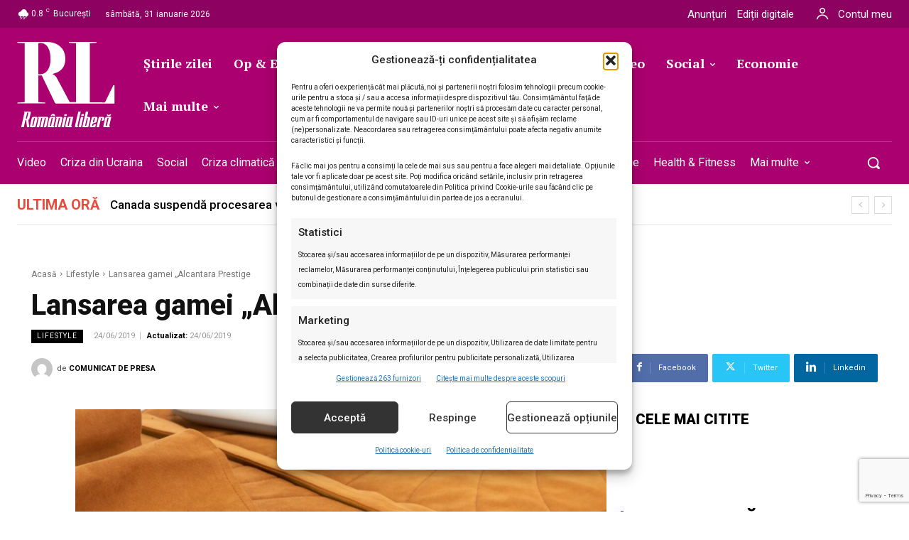

--- FILE ---
content_type: text/html; charset=utf-8
request_url: https://www.google.com/recaptcha/api2/anchor?ar=1&k=6LcflEErAAAAAEpkrc782ozvLrzNhS1i6yjIZrfj&co=aHR0cHM6Ly9yb21hbmlhbGliZXJhLnJvOjQ0Mw..&hl=en&v=N67nZn4AqZkNcbeMu4prBgzg&size=invisible&anchor-ms=20000&execute-ms=30000&cb=le6vn2evwv86
body_size: 48853
content:
<!DOCTYPE HTML><html dir="ltr" lang="en"><head><meta http-equiv="Content-Type" content="text/html; charset=UTF-8">
<meta http-equiv="X-UA-Compatible" content="IE=edge">
<title>reCAPTCHA</title>
<style type="text/css">
/* cyrillic-ext */
@font-face {
  font-family: 'Roboto';
  font-style: normal;
  font-weight: 400;
  font-stretch: 100%;
  src: url(//fonts.gstatic.com/s/roboto/v48/KFO7CnqEu92Fr1ME7kSn66aGLdTylUAMa3GUBHMdazTgWw.woff2) format('woff2');
  unicode-range: U+0460-052F, U+1C80-1C8A, U+20B4, U+2DE0-2DFF, U+A640-A69F, U+FE2E-FE2F;
}
/* cyrillic */
@font-face {
  font-family: 'Roboto';
  font-style: normal;
  font-weight: 400;
  font-stretch: 100%;
  src: url(//fonts.gstatic.com/s/roboto/v48/KFO7CnqEu92Fr1ME7kSn66aGLdTylUAMa3iUBHMdazTgWw.woff2) format('woff2');
  unicode-range: U+0301, U+0400-045F, U+0490-0491, U+04B0-04B1, U+2116;
}
/* greek-ext */
@font-face {
  font-family: 'Roboto';
  font-style: normal;
  font-weight: 400;
  font-stretch: 100%;
  src: url(//fonts.gstatic.com/s/roboto/v48/KFO7CnqEu92Fr1ME7kSn66aGLdTylUAMa3CUBHMdazTgWw.woff2) format('woff2');
  unicode-range: U+1F00-1FFF;
}
/* greek */
@font-face {
  font-family: 'Roboto';
  font-style: normal;
  font-weight: 400;
  font-stretch: 100%;
  src: url(//fonts.gstatic.com/s/roboto/v48/KFO7CnqEu92Fr1ME7kSn66aGLdTylUAMa3-UBHMdazTgWw.woff2) format('woff2');
  unicode-range: U+0370-0377, U+037A-037F, U+0384-038A, U+038C, U+038E-03A1, U+03A3-03FF;
}
/* math */
@font-face {
  font-family: 'Roboto';
  font-style: normal;
  font-weight: 400;
  font-stretch: 100%;
  src: url(//fonts.gstatic.com/s/roboto/v48/KFO7CnqEu92Fr1ME7kSn66aGLdTylUAMawCUBHMdazTgWw.woff2) format('woff2');
  unicode-range: U+0302-0303, U+0305, U+0307-0308, U+0310, U+0312, U+0315, U+031A, U+0326-0327, U+032C, U+032F-0330, U+0332-0333, U+0338, U+033A, U+0346, U+034D, U+0391-03A1, U+03A3-03A9, U+03B1-03C9, U+03D1, U+03D5-03D6, U+03F0-03F1, U+03F4-03F5, U+2016-2017, U+2034-2038, U+203C, U+2040, U+2043, U+2047, U+2050, U+2057, U+205F, U+2070-2071, U+2074-208E, U+2090-209C, U+20D0-20DC, U+20E1, U+20E5-20EF, U+2100-2112, U+2114-2115, U+2117-2121, U+2123-214F, U+2190, U+2192, U+2194-21AE, U+21B0-21E5, U+21F1-21F2, U+21F4-2211, U+2213-2214, U+2216-22FF, U+2308-230B, U+2310, U+2319, U+231C-2321, U+2336-237A, U+237C, U+2395, U+239B-23B7, U+23D0, U+23DC-23E1, U+2474-2475, U+25AF, U+25B3, U+25B7, U+25BD, U+25C1, U+25CA, U+25CC, U+25FB, U+266D-266F, U+27C0-27FF, U+2900-2AFF, U+2B0E-2B11, U+2B30-2B4C, U+2BFE, U+3030, U+FF5B, U+FF5D, U+1D400-1D7FF, U+1EE00-1EEFF;
}
/* symbols */
@font-face {
  font-family: 'Roboto';
  font-style: normal;
  font-weight: 400;
  font-stretch: 100%;
  src: url(//fonts.gstatic.com/s/roboto/v48/KFO7CnqEu92Fr1ME7kSn66aGLdTylUAMaxKUBHMdazTgWw.woff2) format('woff2');
  unicode-range: U+0001-000C, U+000E-001F, U+007F-009F, U+20DD-20E0, U+20E2-20E4, U+2150-218F, U+2190, U+2192, U+2194-2199, U+21AF, U+21E6-21F0, U+21F3, U+2218-2219, U+2299, U+22C4-22C6, U+2300-243F, U+2440-244A, U+2460-24FF, U+25A0-27BF, U+2800-28FF, U+2921-2922, U+2981, U+29BF, U+29EB, U+2B00-2BFF, U+4DC0-4DFF, U+FFF9-FFFB, U+10140-1018E, U+10190-1019C, U+101A0, U+101D0-101FD, U+102E0-102FB, U+10E60-10E7E, U+1D2C0-1D2D3, U+1D2E0-1D37F, U+1F000-1F0FF, U+1F100-1F1AD, U+1F1E6-1F1FF, U+1F30D-1F30F, U+1F315, U+1F31C, U+1F31E, U+1F320-1F32C, U+1F336, U+1F378, U+1F37D, U+1F382, U+1F393-1F39F, U+1F3A7-1F3A8, U+1F3AC-1F3AF, U+1F3C2, U+1F3C4-1F3C6, U+1F3CA-1F3CE, U+1F3D4-1F3E0, U+1F3ED, U+1F3F1-1F3F3, U+1F3F5-1F3F7, U+1F408, U+1F415, U+1F41F, U+1F426, U+1F43F, U+1F441-1F442, U+1F444, U+1F446-1F449, U+1F44C-1F44E, U+1F453, U+1F46A, U+1F47D, U+1F4A3, U+1F4B0, U+1F4B3, U+1F4B9, U+1F4BB, U+1F4BF, U+1F4C8-1F4CB, U+1F4D6, U+1F4DA, U+1F4DF, U+1F4E3-1F4E6, U+1F4EA-1F4ED, U+1F4F7, U+1F4F9-1F4FB, U+1F4FD-1F4FE, U+1F503, U+1F507-1F50B, U+1F50D, U+1F512-1F513, U+1F53E-1F54A, U+1F54F-1F5FA, U+1F610, U+1F650-1F67F, U+1F687, U+1F68D, U+1F691, U+1F694, U+1F698, U+1F6AD, U+1F6B2, U+1F6B9-1F6BA, U+1F6BC, U+1F6C6-1F6CF, U+1F6D3-1F6D7, U+1F6E0-1F6EA, U+1F6F0-1F6F3, U+1F6F7-1F6FC, U+1F700-1F7FF, U+1F800-1F80B, U+1F810-1F847, U+1F850-1F859, U+1F860-1F887, U+1F890-1F8AD, U+1F8B0-1F8BB, U+1F8C0-1F8C1, U+1F900-1F90B, U+1F93B, U+1F946, U+1F984, U+1F996, U+1F9E9, U+1FA00-1FA6F, U+1FA70-1FA7C, U+1FA80-1FA89, U+1FA8F-1FAC6, U+1FACE-1FADC, U+1FADF-1FAE9, U+1FAF0-1FAF8, U+1FB00-1FBFF;
}
/* vietnamese */
@font-face {
  font-family: 'Roboto';
  font-style: normal;
  font-weight: 400;
  font-stretch: 100%;
  src: url(//fonts.gstatic.com/s/roboto/v48/KFO7CnqEu92Fr1ME7kSn66aGLdTylUAMa3OUBHMdazTgWw.woff2) format('woff2');
  unicode-range: U+0102-0103, U+0110-0111, U+0128-0129, U+0168-0169, U+01A0-01A1, U+01AF-01B0, U+0300-0301, U+0303-0304, U+0308-0309, U+0323, U+0329, U+1EA0-1EF9, U+20AB;
}
/* latin-ext */
@font-face {
  font-family: 'Roboto';
  font-style: normal;
  font-weight: 400;
  font-stretch: 100%;
  src: url(//fonts.gstatic.com/s/roboto/v48/KFO7CnqEu92Fr1ME7kSn66aGLdTylUAMa3KUBHMdazTgWw.woff2) format('woff2');
  unicode-range: U+0100-02BA, U+02BD-02C5, U+02C7-02CC, U+02CE-02D7, U+02DD-02FF, U+0304, U+0308, U+0329, U+1D00-1DBF, U+1E00-1E9F, U+1EF2-1EFF, U+2020, U+20A0-20AB, U+20AD-20C0, U+2113, U+2C60-2C7F, U+A720-A7FF;
}
/* latin */
@font-face {
  font-family: 'Roboto';
  font-style: normal;
  font-weight: 400;
  font-stretch: 100%;
  src: url(//fonts.gstatic.com/s/roboto/v48/KFO7CnqEu92Fr1ME7kSn66aGLdTylUAMa3yUBHMdazQ.woff2) format('woff2');
  unicode-range: U+0000-00FF, U+0131, U+0152-0153, U+02BB-02BC, U+02C6, U+02DA, U+02DC, U+0304, U+0308, U+0329, U+2000-206F, U+20AC, U+2122, U+2191, U+2193, U+2212, U+2215, U+FEFF, U+FFFD;
}
/* cyrillic-ext */
@font-face {
  font-family: 'Roboto';
  font-style: normal;
  font-weight: 500;
  font-stretch: 100%;
  src: url(//fonts.gstatic.com/s/roboto/v48/KFO7CnqEu92Fr1ME7kSn66aGLdTylUAMa3GUBHMdazTgWw.woff2) format('woff2');
  unicode-range: U+0460-052F, U+1C80-1C8A, U+20B4, U+2DE0-2DFF, U+A640-A69F, U+FE2E-FE2F;
}
/* cyrillic */
@font-face {
  font-family: 'Roboto';
  font-style: normal;
  font-weight: 500;
  font-stretch: 100%;
  src: url(//fonts.gstatic.com/s/roboto/v48/KFO7CnqEu92Fr1ME7kSn66aGLdTylUAMa3iUBHMdazTgWw.woff2) format('woff2');
  unicode-range: U+0301, U+0400-045F, U+0490-0491, U+04B0-04B1, U+2116;
}
/* greek-ext */
@font-face {
  font-family: 'Roboto';
  font-style: normal;
  font-weight: 500;
  font-stretch: 100%;
  src: url(//fonts.gstatic.com/s/roboto/v48/KFO7CnqEu92Fr1ME7kSn66aGLdTylUAMa3CUBHMdazTgWw.woff2) format('woff2');
  unicode-range: U+1F00-1FFF;
}
/* greek */
@font-face {
  font-family: 'Roboto';
  font-style: normal;
  font-weight: 500;
  font-stretch: 100%;
  src: url(//fonts.gstatic.com/s/roboto/v48/KFO7CnqEu92Fr1ME7kSn66aGLdTylUAMa3-UBHMdazTgWw.woff2) format('woff2');
  unicode-range: U+0370-0377, U+037A-037F, U+0384-038A, U+038C, U+038E-03A1, U+03A3-03FF;
}
/* math */
@font-face {
  font-family: 'Roboto';
  font-style: normal;
  font-weight: 500;
  font-stretch: 100%;
  src: url(//fonts.gstatic.com/s/roboto/v48/KFO7CnqEu92Fr1ME7kSn66aGLdTylUAMawCUBHMdazTgWw.woff2) format('woff2');
  unicode-range: U+0302-0303, U+0305, U+0307-0308, U+0310, U+0312, U+0315, U+031A, U+0326-0327, U+032C, U+032F-0330, U+0332-0333, U+0338, U+033A, U+0346, U+034D, U+0391-03A1, U+03A3-03A9, U+03B1-03C9, U+03D1, U+03D5-03D6, U+03F0-03F1, U+03F4-03F5, U+2016-2017, U+2034-2038, U+203C, U+2040, U+2043, U+2047, U+2050, U+2057, U+205F, U+2070-2071, U+2074-208E, U+2090-209C, U+20D0-20DC, U+20E1, U+20E5-20EF, U+2100-2112, U+2114-2115, U+2117-2121, U+2123-214F, U+2190, U+2192, U+2194-21AE, U+21B0-21E5, U+21F1-21F2, U+21F4-2211, U+2213-2214, U+2216-22FF, U+2308-230B, U+2310, U+2319, U+231C-2321, U+2336-237A, U+237C, U+2395, U+239B-23B7, U+23D0, U+23DC-23E1, U+2474-2475, U+25AF, U+25B3, U+25B7, U+25BD, U+25C1, U+25CA, U+25CC, U+25FB, U+266D-266F, U+27C0-27FF, U+2900-2AFF, U+2B0E-2B11, U+2B30-2B4C, U+2BFE, U+3030, U+FF5B, U+FF5D, U+1D400-1D7FF, U+1EE00-1EEFF;
}
/* symbols */
@font-face {
  font-family: 'Roboto';
  font-style: normal;
  font-weight: 500;
  font-stretch: 100%;
  src: url(//fonts.gstatic.com/s/roboto/v48/KFO7CnqEu92Fr1ME7kSn66aGLdTylUAMaxKUBHMdazTgWw.woff2) format('woff2');
  unicode-range: U+0001-000C, U+000E-001F, U+007F-009F, U+20DD-20E0, U+20E2-20E4, U+2150-218F, U+2190, U+2192, U+2194-2199, U+21AF, U+21E6-21F0, U+21F3, U+2218-2219, U+2299, U+22C4-22C6, U+2300-243F, U+2440-244A, U+2460-24FF, U+25A0-27BF, U+2800-28FF, U+2921-2922, U+2981, U+29BF, U+29EB, U+2B00-2BFF, U+4DC0-4DFF, U+FFF9-FFFB, U+10140-1018E, U+10190-1019C, U+101A0, U+101D0-101FD, U+102E0-102FB, U+10E60-10E7E, U+1D2C0-1D2D3, U+1D2E0-1D37F, U+1F000-1F0FF, U+1F100-1F1AD, U+1F1E6-1F1FF, U+1F30D-1F30F, U+1F315, U+1F31C, U+1F31E, U+1F320-1F32C, U+1F336, U+1F378, U+1F37D, U+1F382, U+1F393-1F39F, U+1F3A7-1F3A8, U+1F3AC-1F3AF, U+1F3C2, U+1F3C4-1F3C6, U+1F3CA-1F3CE, U+1F3D4-1F3E0, U+1F3ED, U+1F3F1-1F3F3, U+1F3F5-1F3F7, U+1F408, U+1F415, U+1F41F, U+1F426, U+1F43F, U+1F441-1F442, U+1F444, U+1F446-1F449, U+1F44C-1F44E, U+1F453, U+1F46A, U+1F47D, U+1F4A3, U+1F4B0, U+1F4B3, U+1F4B9, U+1F4BB, U+1F4BF, U+1F4C8-1F4CB, U+1F4D6, U+1F4DA, U+1F4DF, U+1F4E3-1F4E6, U+1F4EA-1F4ED, U+1F4F7, U+1F4F9-1F4FB, U+1F4FD-1F4FE, U+1F503, U+1F507-1F50B, U+1F50D, U+1F512-1F513, U+1F53E-1F54A, U+1F54F-1F5FA, U+1F610, U+1F650-1F67F, U+1F687, U+1F68D, U+1F691, U+1F694, U+1F698, U+1F6AD, U+1F6B2, U+1F6B9-1F6BA, U+1F6BC, U+1F6C6-1F6CF, U+1F6D3-1F6D7, U+1F6E0-1F6EA, U+1F6F0-1F6F3, U+1F6F7-1F6FC, U+1F700-1F7FF, U+1F800-1F80B, U+1F810-1F847, U+1F850-1F859, U+1F860-1F887, U+1F890-1F8AD, U+1F8B0-1F8BB, U+1F8C0-1F8C1, U+1F900-1F90B, U+1F93B, U+1F946, U+1F984, U+1F996, U+1F9E9, U+1FA00-1FA6F, U+1FA70-1FA7C, U+1FA80-1FA89, U+1FA8F-1FAC6, U+1FACE-1FADC, U+1FADF-1FAE9, U+1FAF0-1FAF8, U+1FB00-1FBFF;
}
/* vietnamese */
@font-face {
  font-family: 'Roboto';
  font-style: normal;
  font-weight: 500;
  font-stretch: 100%;
  src: url(//fonts.gstatic.com/s/roboto/v48/KFO7CnqEu92Fr1ME7kSn66aGLdTylUAMa3OUBHMdazTgWw.woff2) format('woff2');
  unicode-range: U+0102-0103, U+0110-0111, U+0128-0129, U+0168-0169, U+01A0-01A1, U+01AF-01B0, U+0300-0301, U+0303-0304, U+0308-0309, U+0323, U+0329, U+1EA0-1EF9, U+20AB;
}
/* latin-ext */
@font-face {
  font-family: 'Roboto';
  font-style: normal;
  font-weight: 500;
  font-stretch: 100%;
  src: url(//fonts.gstatic.com/s/roboto/v48/KFO7CnqEu92Fr1ME7kSn66aGLdTylUAMa3KUBHMdazTgWw.woff2) format('woff2');
  unicode-range: U+0100-02BA, U+02BD-02C5, U+02C7-02CC, U+02CE-02D7, U+02DD-02FF, U+0304, U+0308, U+0329, U+1D00-1DBF, U+1E00-1E9F, U+1EF2-1EFF, U+2020, U+20A0-20AB, U+20AD-20C0, U+2113, U+2C60-2C7F, U+A720-A7FF;
}
/* latin */
@font-face {
  font-family: 'Roboto';
  font-style: normal;
  font-weight: 500;
  font-stretch: 100%;
  src: url(//fonts.gstatic.com/s/roboto/v48/KFO7CnqEu92Fr1ME7kSn66aGLdTylUAMa3yUBHMdazQ.woff2) format('woff2');
  unicode-range: U+0000-00FF, U+0131, U+0152-0153, U+02BB-02BC, U+02C6, U+02DA, U+02DC, U+0304, U+0308, U+0329, U+2000-206F, U+20AC, U+2122, U+2191, U+2193, U+2212, U+2215, U+FEFF, U+FFFD;
}
/* cyrillic-ext */
@font-face {
  font-family: 'Roboto';
  font-style: normal;
  font-weight: 900;
  font-stretch: 100%;
  src: url(//fonts.gstatic.com/s/roboto/v48/KFO7CnqEu92Fr1ME7kSn66aGLdTylUAMa3GUBHMdazTgWw.woff2) format('woff2');
  unicode-range: U+0460-052F, U+1C80-1C8A, U+20B4, U+2DE0-2DFF, U+A640-A69F, U+FE2E-FE2F;
}
/* cyrillic */
@font-face {
  font-family: 'Roboto';
  font-style: normal;
  font-weight: 900;
  font-stretch: 100%;
  src: url(//fonts.gstatic.com/s/roboto/v48/KFO7CnqEu92Fr1ME7kSn66aGLdTylUAMa3iUBHMdazTgWw.woff2) format('woff2');
  unicode-range: U+0301, U+0400-045F, U+0490-0491, U+04B0-04B1, U+2116;
}
/* greek-ext */
@font-face {
  font-family: 'Roboto';
  font-style: normal;
  font-weight: 900;
  font-stretch: 100%;
  src: url(//fonts.gstatic.com/s/roboto/v48/KFO7CnqEu92Fr1ME7kSn66aGLdTylUAMa3CUBHMdazTgWw.woff2) format('woff2');
  unicode-range: U+1F00-1FFF;
}
/* greek */
@font-face {
  font-family: 'Roboto';
  font-style: normal;
  font-weight: 900;
  font-stretch: 100%;
  src: url(//fonts.gstatic.com/s/roboto/v48/KFO7CnqEu92Fr1ME7kSn66aGLdTylUAMa3-UBHMdazTgWw.woff2) format('woff2');
  unicode-range: U+0370-0377, U+037A-037F, U+0384-038A, U+038C, U+038E-03A1, U+03A3-03FF;
}
/* math */
@font-face {
  font-family: 'Roboto';
  font-style: normal;
  font-weight: 900;
  font-stretch: 100%;
  src: url(//fonts.gstatic.com/s/roboto/v48/KFO7CnqEu92Fr1ME7kSn66aGLdTylUAMawCUBHMdazTgWw.woff2) format('woff2');
  unicode-range: U+0302-0303, U+0305, U+0307-0308, U+0310, U+0312, U+0315, U+031A, U+0326-0327, U+032C, U+032F-0330, U+0332-0333, U+0338, U+033A, U+0346, U+034D, U+0391-03A1, U+03A3-03A9, U+03B1-03C9, U+03D1, U+03D5-03D6, U+03F0-03F1, U+03F4-03F5, U+2016-2017, U+2034-2038, U+203C, U+2040, U+2043, U+2047, U+2050, U+2057, U+205F, U+2070-2071, U+2074-208E, U+2090-209C, U+20D0-20DC, U+20E1, U+20E5-20EF, U+2100-2112, U+2114-2115, U+2117-2121, U+2123-214F, U+2190, U+2192, U+2194-21AE, U+21B0-21E5, U+21F1-21F2, U+21F4-2211, U+2213-2214, U+2216-22FF, U+2308-230B, U+2310, U+2319, U+231C-2321, U+2336-237A, U+237C, U+2395, U+239B-23B7, U+23D0, U+23DC-23E1, U+2474-2475, U+25AF, U+25B3, U+25B7, U+25BD, U+25C1, U+25CA, U+25CC, U+25FB, U+266D-266F, U+27C0-27FF, U+2900-2AFF, U+2B0E-2B11, U+2B30-2B4C, U+2BFE, U+3030, U+FF5B, U+FF5D, U+1D400-1D7FF, U+1EE00-1EEFF;
}
/* symbols */
@font-face {
  font-family: 'Roboto';
  font-style: normal;
  font-weight: 900;
  font-stretch: 100%;
  src: url(//fonts.gstatic.com/s/roboto/v48/KFO7CnqEu92Fr1ME7kSn66aGLdTylUAMaxKUBHMdazTgWw.woff2) format('woff2');
  unicode-range: U+0001-000C, U+000E-001F, U+007F-009F, U+20DD-20E0, U+20E2-20E4, U+2150-218F, U+2190, U+2192, U+2194-2199, U+21AF, U+21E6-21F0, U+21F3, U+2218-2219, U+2299, U+22C4-22C6, U+2300-243F, U+2440-244A, U+2460-24FF, U+25A0-27BF, U+2800-28FF, U+2921-2922, U+2981, U+29BF, U+29EB, U+2B00-2BFF, U+4DC0-4DFF, U+FFF9-FFFB, U+10140-1018E, U+10190-1019C, U+101A0, U+101D0-101FD, U+102E0-102FB, U+10E60-10E7E, U+1D2C0-1D2D3, U+1D2E0-1D37F, U+1F000-1F0FF, U+1F100-1F1AD, U+1F1E6-1F1FF, U+1F30D-1F30F, U+1F315, U+1F31C, U+1F31E, U+1F320-1F32C, U+1F336, U+1F378, U+1F37D, U+1F382, U+1F393-1F39F, U+1F3A7-1F3A8, U+1F3AC-1F3AF, U+1F3C2, U+1F3C4-1F3C6, U+1F3CA-1F3CE, U+1F3D4-1F3E0, U+1F3ED, U+1F3F1-1F3F3, U+1F3F5-1F3F7, U+1F408, U+1F415, U+1F41F, U+1F426, U+1F43F, U+1F441-1F442, U+1F444, U+1F446-1F449, U+1F44C-1F44E, U+1F453, U+1F46A, U+1F47D, U+1F4A3, U+1F4B0, U+1F4B3, U+1F4B9, U+1F4BB, U+1F4BF, U+1F4C8-1F4CB, U+1F4D6, U+1F4DA, U+1F4DF, U+1F4E3-1F4E6, U+1F4EA-1F4ED, U+1F4F7, U+1F4F9-1F4FB, U+1F4FD-1F4FE, U+1F503, U+1F507-1F50B, U+1F50D, U+1F512-1F513, U+1F53E-1F54A, U+1F54F-1F5FA, U+1F610, U+1F650-1F67F, U+1F687, U+1F68D, U+1F691, U+1F694, U+1F698, U+1F6AD, U+1F6B2, U+1F6B9-1F6BA, U+1F6BC, U+1F6C6-1F6CF, U+1F6D3-1F6D7, U+1F6E0-1F6EA, U+1F6F0-1F6F3, U+1F6F7-1F6FC, U+1F700-1F7FF, U+1F800-1F80B, U+1F810-1F847, U+1F850-1F859, U+1F860-1F887, U+1F890-1F8AD, U+1F8B0-1F8BB, U+1F8C0-1F8C1, U+1F900-1F90B, U+1F93B, U+1F946, U+1F984, U+1F996, U+1F9E9, U+1FA00-1FA6F, U+1FA70-1FA7C, U+1FA80-1FA89, U+1FA8F-1FAC6, U+1FACE-1FADC, U+1FADF-1FAE9, U+1FAF0-1FAF8, U+1FB00-1FBFF;
}
/* vietnamese */
@font-face {
  font-family: 'Roboto';
  font-style: normal;
  font-weight: 900;
  font-stretch: 100%;
  src: url(//fonts.gstatic.com/s/roboto/v48/KFO7CnqEu92Fr1ME7kSn66aGLdTylUAMa3OUBHMdazTgWw.woff2) format('woff2');
  unicode-range: U+0102-0103, U+0110-0111, U+0128-0129, U+0168-0169, U+01A0-01A1, U+01AF-01B0, U+0300-0301, U+0303-0304, U+0308-0309, U+0323, U+0329, U+1EA0-1EF9, U+20AB;
}
/* latin-ext */
@font-face {
  font-family: 'Roboto';
  font-style: normal;
  font-weight: 900;
  font-stretch: 100%;
  src: url(//fonts.gstatic.com/s/roboto/v48/KFO7CnqEu92Fr1ME7kSn66aGLdTylUAMa3KUBHMdazTgWw.woff2) format('woff2');
  unicode-range: U+0100-02BA, U+02BD-02C5, U+02C7-02CC, U+02CE-02D7, U+02DD-02FF, U+0304, U+0308, U+0329, U+1D00-1DBF, U+1E00-1E9F, U+1EF2-1EFF, U+2020, U+20A0-20AB, U+20AD-20C0, U+2113, U+2C60-2C7F, U+A720-A7FF;
}
/* latin */
@font-face {
  font-family: 'Roboto';
  font-style: normal;
  font-weight: 900;
  font-stretch: 100%;
  src: url(//fonts.gstatic.com/s/roboto/v48/KFO7CnqEu92Fr1ME7kSn66aGLdTylUAMa3yUBHMdazQ.woff2) format('woff2');
  unicode-range: U+0000-00FF, U+0131, U+0152-0153, U+02BB-02BC, U+02C6, U+02DA, U+02DC, U+0304, U+0308, U+0329, U+2000-206F, U+20AC, U+2122, U+2191, U+2193, U+2212, U+2215, U+FEFF, U+FFFD;
}

</style>
<link rel="stylesheet" type="text/css" href="https://www.gstatic.com/recaptcha/releases/N67nZn4AqZkNcbeMu4prBgzg/styles__ltr.css">
<script nonce="qqlrMhyaVTbRE42lSf5lOQ" type="text/javascript">window['__recaptcha_api'] = 'https://www.google.com/recaptcha/api2/';</script>
<script type="text/javascript" src="https://www.gstatic.com/recaptcha/releases/N67nZn4AqZkNcbeMu4prBgzg/recaptcha__en.js" nonce="qqlrMhyaVTbRE42lSf5lOQ">
      
    </script></head>
<body><div id="rc-anchor-alert" class="rc-anchor-alert"></div>
<input type="hidden" id="recaptcha-token" value="[base64]">
<script type="text/javascript" nonce="qqlrMhyaVTbRE42lSf5lOQ">
      recaptcha.anchor.Main.init("[\x22ainput\x22,[\x22bgdata\x22,\x22\x22,\[base64]/[base64]/[base64]/ZyhXLGgpOnEoW04sMjEsbF0sVywwKSxoKSxmYWxzZSxmYWxzZSl9Y2F0Y2goayl7RygzNTgsVyk/[base64]/[base64]/[base64]/[base64]/[base64]/[base64]/[base64]/bmV3IEJbT10oRFswXSk6dz09Mj9uZXcgQltPXShEWzBdLERbMV0pOnc9PTM/bmV3IEJbT10oRFswXSxEWzFdLERbMl0pOnc9PTQ/[base64]/[base64]/[base64]/[base64]/[base64]\\u003d\x22,\[base64]\\u003d\\u003d\x22,\x22wofDjgUYw5vDgWTCgcO5w64qwqbCvClxX8K5KMKsw6nCqsObMQPCiUNJw4TCm8OawrdVw4rDjGnDgcKfdTcVEzUeeBA8R8K2w57CmEFaTsO/[base64]/Dtm8gDWwNI8O8MWNSZ0TCosOxWCN4QnhXw5XCrsOxwpnCqMObemMYGsKOwowqwrohw5nDm8KZEwjDtRNOQ8ONei7Ck8KIBhjDvsOdBMKJw71cwpbDiA3Dkm/CswLCglvCnVnDssKPCgECw7xkw7AIA8KydcKCBQlKNBnCvyHDgTPDnmjDrFvDssK3wpFowrnCvsK9K2jDuDrCt8KePSTCqW7DqMK9w4wnCMKREXUnw5PCrk3DiRzDg8KUR8OxwpHDgSEWcXnChiPDo2jCkCIFQC7ClcOjwoEPw4TDmMKPYx/CtRFAOmLDosKMwpLDpXbDosOVExnDk8OCPFRRw4Vrw77DocKcXlLCssOnCDseUcKXBRPDkCTDqMO0H2zCnC06BcKrwr3CiMKYZMOSw4/ClzxTwrNhwrd3HR/CmMO5I8KawrFNMHNOLztGMsKdCBZDTC/DhzlJEi9FwpTCvRHCjMKAw5zDrcOww44NHjXClsKSw7oTWjPDnMONQhl8wo4YdEFVKsO5w6fDj8KXw5Fyw6czTRjCiEBcI8K4w7NUR8KGw6QQwpdbcMKewpQ9DQ8Bw6t+ZsKvw5p6wp/CmcKGPF7Cq8KOWisYw6ciw61nWTPCvMOZCkPDuTU8CDwWaBIYwqhsWjTDlCnDqcKhNhJ3BMK8BsKSwrVfYBbDgHvCumI/w6YFUHLDocOvwoTDrgHDlcOKccOFw4c9GgZFKh3Dty1CwrfDrsOUGzfDncK1LAR0B8OAw7HDkMKIw6/CiDTChcOeJ3XClsK8w4wbwpvCnh3Co8O6M8Opw68oO2EkwovChRhwfQHDgCcRUhAbw7AZw6XDpcO3w7UEGQcjORAkwo7DjWLCrno6EMKBECTDisOdcATDmRnDsMKWZwpndcK+w7TDnEoIw6bChsOde8Ogw6fCu8Ovw71Yw7bDnMKGXDzCjVRCwr3Dm8O/w5MScgLDl8OUc8KZw60VNcOow7vCp8OGw4DCt8ONEsO/[base64]/BTvCuDhmQCxfwqofTGtqcG9QbUJ4GhIbw7VDPVzCm8OWYsOcwo/DmTbDkMORMcOAWFVWwp7DhcKpUTg1wqUxUMKcw5nCtzvDoMK8XTLCpcK8w5LDlcOZw74QwpTCnMO2CT4gw5vDiFzCmTPClFU9fxIlYCgYwoHCmcONwogew7DCncKhVHzDjcKSWRbCg2bDsAbDiwhqw48fw4DCnE1lw67CvB0TInHDvSUgWn3DgCkXwrHCnMOhKMO/[base64]/CvAnDijpVXArCh8K7TRbDpsORw57CnsO5ACrDnMOZWS5Afl/[base64]/ChErCqiLDhMKQSTU4wozCgEwzw7XCrSh1T2DDosOzwrw5wq3CjcONwqovwqYKIMO8w7zCrGDCscOQwo7CusO/wpNVw60nIQfDsDxLwq1Ew7hDCSLCmQYML8OeYi8YZA7DoMKNwpbCmnHCmMOEw5ViNsKSZsK8woIfw5vDlMKkR8Ktw50+w6Y0w7UaUFTDrgVEwrgzw70awpnDj8OMGcOJwo7DjhkDw6AXU8OUennCoyVWw5U7DlVKw77CjmV+dcKLSMO5UcKHDsKJam/DrCTDp8OGAMKWAlHCpHnDpMKzGMOvwqkJRMKgTMOOw4LCnMOjw41OR8Oxw7rCvB3CsMONwp/[base64]/Dg1wCW0PCuMOsFsK/[base64]/DvGrDmMOHKcOqw4LDscO9woFUwrlywpk7CgvDocKtM8KcTMOLB03CnkHDgMKdw6fDiXApwrhew5PDq8OAwqlrwq7Co8KxbcKlRcO8EsKLUWjDqXN+w4zDkWVPWwTCn8OrREdVOMKFAMKgw6tiW0TCjsK0NcOTWg/Do2PCqMK4w5rCgUZxwo8jwoJ7w77DpjbCosKQEwwXwqcbwr7CisK5wqbClcOGwoxbwobDt8Kpw4DDpsKDwrPCuz/CinVtICoXwq3DmsOjw5U/Tx48UwTDjg0mPMO1w7cvw4DDkMKkw5fDusOgw4JDw41FIMO6wo4+w6tDIsO2wrzCnmPDk8Oyw4fDssKFPsOQd8Obw45/fcOrTMKQDEvCn8K9wrbDuz7CrMKOwos2wr/CrcKwwqbCmlxPwoXDjsOpGsO0RsOQY8O6PsOlw7N9woPCnMOfw4HCh8Kdw5fDrcOgNMKXw4J5wotAEMONwrY3wp7DilkjY0tUw7ZzwohhLyJ3WMOhwobCpsKLw4/CrSLDqykjCcO4e8OTQMOywq3Cv8OeVErDnG5TMCrDs8OxEsOJIGRaccO/B0/DnsOeBcKOwqvCrMOzBsKVw6/DoDjDoSjCqxnCn8OSw4jDs8KIPmsyWXRCRT/CmcOZw4vCi8KlwqXDk8O7RcKrCxlIBm8WwowiPcOnHRPDocK9wrsxw6fCtAQawqnCi8Kswo3Djg/Dl8O6w7HDhcOzwr9AwqVJGsKiw4HDusKVP8OJNsONwqnCmsO3IBfCgDPDsEvCnMOOw79bLhRCJ8OPwpo2IsK+wq/[base64]/UMKLHcKbHhIvf8Oxw6LCgjxqZXzDvMK3cjVkLsKrVB0/woNYUQbDgsKJKsOmdD/Dik7Cn2g+CMOQwowmVz0HIkTDp8OmGmjClsOXwrwDOMKiwonDqcO2TMOWQsKswoTCpcKDwoPDhA9Jw7DClcKFTMOnWcKudMKeI3nCn2jDosOVNMOuHScjw55iwrXCqkPDv2tOI8KLD3zCp3QcwoweJmrDjSnCo3nCpUHDkMKbw7/DvMOpwpTClxvDknDCl8O7wqpeN8K1w542w6/CkWZjwrl+HRvDlVzDvsKpwql1DWfDsCDDm8KCEHfDvklANlM/wqswNMKBw63CjMOBTsKmBRZ0ZQw/[base64]/wp/CvcKpYDBuX8KIQV8BwqHDosKNwobDn8K6IcOaPjl6chMRS21xV8OgasOKwp7CssKLw7tVwo/Cr8K+w5N7e8KNZMOJUMO7w64Iw7nCkMOcwqLDpsOPwoUjHhDClHzCmsKCdWXCtcOjw53DrDjDvXrCn8KPwqtCD8OifMO/w6nCgQvDiTRAwpnDvcKzC8Ovwp7DmMO8w7o8PMOQw5DDssOuFcKrwpR2b8KXfCPCicKmwonCvTsew6fDjMK7YQHDl0jDocK/w6suw5xiHsK+w5VAVsOYVTjCjMKpOz/CkGDCmBpZTcKZW1XDrQ/CojXCkCDCqXzCpzkUVcOXXMKpwpjDhcKswrDDowXDnG/Ck0/Cm8Okw5koGijDgWbCqT7CrsKyOMO3w5Z5woENecKWaStXw6lBXHhswrDCiMOYWcKXLCLDj3bCtcOvwp/CnRBswrLDn1nDs1YGCirDtjQ5ZCLCq8K1VMKGwpkcw6dMwqIKYR0CFlHClsONw6bComcAw4nCkibDsS/[base64]/w7jDtC0cwp3CpWR1wrM6w6RQwqjDmMOZwrBwesKRPEgKVRrCmQFow4NDIGlrw4DCmsKOw5HCpiMVw5zDhcOoGhTCmsOew5nDlcOgwrXCkV7DpcKLdsOyCcKnwrLClMK7w5rCtsKuw5nCq8KOwpxcRRQdwpbDpWPCrDlrUMKCYcOhwqfCtsOFw4UQwp/Ch8Kfw7taTTdrPDcWwp1Lw5vDhcOfOMOXQDfDjMOWw4bDtMKBf8OgV8OER8KkesKyOxPDui3DuBTDtm3DgcORGwLClUvDmcOnwpIkwpLDh1BrwqvDlMKEfsK/WwJrbEp0wppPE8OewqzDtlEADcKVwptww7gICi/CkEVjKHp/QCbCiCVIYGHDkC3DmQRNw4DDlWJaw5XCs8K2DXhOwrbDvMK1w5FEw6pgw7ooS8O4wqPCmiPDil/DvklCw7bCjGfDicKhwpciwqkrG8KKwrDClMOmwqpjw50nw4PDsA/DmDlDWz3CgcOEwoLDgsOAa8Kbw5HDhljCn8KsS8KMB0J7w4vCqMO2GlE2SMKtXTkAwqogwqQBwp04VMO2PXjCqsKFw5ITU8KHQC5/[base64]/Dn3PDrsKQDysGYzvDocKHw6prKVLDrsOWLl/Dqj/DvcKxcMKmP8K7W8O3w5dsw7jDtXbCi0/[base64]/[base64]/[base64]/CksKywoZmwr1zDsK8F8OyM8Ofw49zw7TDohzCrMKwRRXCrTfDucKCTiDDscOobsObw5TCn8OOwr9wwpxUfF7DvcO6NgEvwpzDkyjCjkXDnncpEDF9wp7DlHk2JUnDrmjDo8KZdjNBw4BDPzJmbMKbVcOOB3nCgCLDgMKyw618wp18VQNHw4AGwr/Ciz3CgjxABcOyD0cTwqdGW8KBEsOHw6fCtTZVwpFAw4fCmnvCgVTDsMOKG3LDugHCrVtjw6cBWwrDkMK/wqwoUsOtw73DiTLClFXChwJ9QcKKa8O7csKUHnsnFHMQwrwzwpnDuQ03AMOrwrDDssKewr8eTcKSBsKIw7Uww7w8D8Kkwp/[base64]/ChUfCj8Onw4VATMOdTEY6wooFJ8OrQhEiw6DCo8KAw6vCtMOKw5wRYcO7wr/DkyDDo8OVUsOEIi7CocO4dCbCpcKgw6lAwrfCjMOTw4E8Hg/CucK+Ygc6w6XClVZiw4fDoh5CeXIkw41VwrVJaMKkM3bCgHHDt8O3wpHDsx5Kw7/DjMKsw4fCoMORa8O8VTPCqMKUwp3CuMOdw5lNwprDmSYAbURyw5rCvcOmIhghTMKkw75DLEjCqMKpOkTCtQZvwpE1wq9Aw5RKCCUbw43DkcK8YBPDvyIwwobCmyljDcKYw7zCocK/w4pcw6tuQ8OgKG/CjinDjEhlTsKCwq9fwpjDmCpCwrJtVsO0w6fCocKLVBXDoXBowozCulh1woZodXnCvifCgcK/woPCnmfDnD/Diw9ZQsK9wpLCpMKgw7bChzkew4vDkMOpWXjCu8O5w7LCrMO0Wxglw5HCnyIqYgg1w7fCmsOJw5LCslpqJ3bDkSjDssKdGMKIAH59w47DjMK7CsKIwpNMw5xYw57CuWfCm3gWHwXDmcKBZsK5woAxw4rDoE/[base64]/TBpuw5t8wp/CpnvCjDMkKG9yw7fDh8Kvw6wHwrciK8OgwpMQwpbCj8OOw77DhFLDtsKWw7XCgmoyKXvClcOzw7hPXMORw6Ffw4/CpTFAw4d4YXRZGcOrwrR1wo7ClcK4w74kbcKpBcKPasOtEnNYw7QGw4DCl8OYw5jCrFnCgXJNTlscw7vCuyQOwr91CsKCwq5pR8OJNhlcR14rYsKtwqXCkBEYJ8KPwopiSsOKIsK/woXDml0GwozCq8K7wqtUw4pfdcO4wpTCkSTCicKRw5fDusO4XsOYcnDDhQfCrgTDkMKjwrHCrMO+w6FqwocpwrbDm17CvcKhw6zDgQ3DgMOmBx0MwrMowplbccKmw6UiQsK+wrfDuQTDjyTCkC4lw51PwrXDrQ/DjcKqccOSwprCsMKLw6lIABnDiQZ5woFtw41owqNkw6hTAsKnATXCgMOIwpbCtsKkFW0SwrcOdRtHwpbDkFPCgSAXecOVCQHDp3vDlMKxwovDtAovwp/DusOUw7ouasKXwpnDrCrDhmjDrhYUwoDDk0PCgGoKR8K4C8OxwpLDkxvDrADDh8KPwp0twqBRJMOiwoE9w7k6OcK2wqpKU8Klcm0+LcOkJ8K4cgRewoZLwqjChcKxwqI+wrPCtGnDjgNIdj/ChSLDu8Knw6tkwp3DmTbCtysvwpzCvsKww7HCtghPwpPDpX7Co8KFacKAw4zDqcKTwonDvUoSwqJXwoDCqcO0OMKwwrDCsCcDBRJAQ8K2wrkQHQIGwr1xYsK9w5TCuMO9OQrDkMOARMKMbMKZGEMDwo/CtMOve3nClsKWK0LCg8KlWMKVwo8ReTjCgMK/wrHDksObBMKNw4oww6tTDSErP35rw6jCrsOORAEZGsO3w7LCgsOHwohewq3DvXZWOcKGw7xgJBrCq8KAw7DDhXTDmzrDpMKZwr1/eh5qw7EdwrDCjsKCw78GworDjw1mwovCmMOQDGFbwqtww5Faw7IHwpsPF8Kyw5V8YH0yOkjCqGg/EUV7wpfCgFp0LmzDhwrDh8KUGsOQY33CqUZ/E8KHwq7Ckxsww6jCtAXDrcO0X8KEb3YBYMOVwq0dw5hGc8OQeMK1JTjDrsOEFkJ1w4PCu24Ib8ODwq3ChcKOw6zDvsOzwq1ww4ESwrkNw5Zrw4/ClARvwrQqNQXCssO9ScO3wotnw5rDtj5bw4JCw6LDqVXDsD3CtsKiwpRBAsOIOcKQBlbCqsKWTMK/w7Ftw43DrxJqwpQUCGPClDRYw55OGDlFA2fCs8KxwqzDgcOnZ2h7wq/[base64]/CmsK4JcOMw43DkVPCssK7FX/CjUlpw6Z/wosbwrRYa8OsFlwSWDcew5kJcjfDtcKHZMObwqDDv8KQwplRRTLDlF7DuGB5cgPCt8OBMMK1w7MzVsKoEsKuXMK+wr8jVAE7dADDicK1w7U2w7/CvcKUwpl+wqMhwpl1IsOhwpBiH8KRwpNmWFzCripgEWvCs33DlVkqw6nCsk3DjsOQw6TDgT0UQcO3c2FKLcOadcOiw5TDh8KZw491w4PCu8OrTm3Dl01awpnDlnB8I8Knwp1Ywr/CjhjCmXx5WiMlw57DocOEw4M3wrJ+w7TDu8K2B3TDlcK9wrsewpAqE8O9Ww/CtMKlw6fChcOWwoTCulpRw57CmUJjwo09ckHDvcOzOHNaSAZlC8OeZsKhLlR2ZMKDw4DDpTBowo0NNnLDpXZ3w5vCqXnDu8KHGxBkwrPCu3hPwrfCig5FRVvDqRPCjwrCi8KIwpXDl8KKLHjDkizCl8OOWAwQw5PCknwBwoYgQ8KpAMO/XD5Cwq17ZsKjIGIywqcEwrzCnsKbEsKiICXChQ3DilrCskjCgsOEw6PDvMKGw6BABsKEOQZWO2IFTC/CqG3CvzXCr2TDnV4EIMK2Q8KUwoTCuUDDgUbClsOATxrDosOxfcOGwpXDn8OjS8OnCsKww4AbIlwMw4jDjWDCtcK7w6XCmTzCuHbDuChGw7LCkMORwqU/QcKkw7nCmA7DgsOvEAjCqsO/wqcueA1cV8KIOFRsw7URfsOwwqDCgsKeIcKpw73DosKyworCtzxgw5dpwrUnw6nCnsO6BkrCnlzCqcKPZyBWwqppwpZiGsKVdzwywrzCisOHw4UQAiABdcKzAcKOZMKAeQRlwqFdwqBbNMKxesOefMO9JMKHwrdFwofCnMKVw4XCh04iFMOtw5Qtw5/[base64]/V8Knw7nCmMKjbxt6NUDDjMOEV8K8PmodVH7DmsOeMU9yOUMwwoFxw5EkA8OMwohkw5PDrTtEan/CqMKHw6M4w78iBBEGw63DgMKWPsKRfxfCnMO/w73CqcKtw4HDhsKewqvCjQfDnMKzwrUrwqPClcKfJ3vDrAd4cMKvwrLDisKIwqYsw4ZLaMOXw4JBI8OUTMOJwqfDgBBSw4LDncOfCcKAwo1QWkUUw4h8w7/DsMOewo3CgDvCkcOSVQPDrsOMwo3Dl0cQw7tNw6J9ZMKGw5MTwrHCnAouWH1Cwo/CgHvCsmYAwrkuwqHDt8KOBcK5wogOw7lzUcOCw6Bnw6A1w4HDl0vCgsKOw5h5My5ow4hHAQTDq0rDkEl/[base64]/Em7Ds8K7RBzDhcODECbCi8OhYXvCmXkWb8KyAMOnwrDCisOGwrjCm0/DocKrwqh9fMKiwqZawrnCknvCkwnDrcKMHBTCkAXCi8OVABPDoMOyw5HCrF9IDsOzYSnDpsKcWMO0dsKvwowHwrF7w7rCl8KnwqnDlMKPwr55w4nCnMOVwr7CtEzDum81GThBMwcJw6FyHMOIwq1Uwp3Dj2QvDSjCjFJUw4oYwpNhw63DmzbCnlAZw7DCgUA/wobDvRLDkGsaw7dWw7kyw5cTfXTCosKrYcOEwq7CucOdwplOwo5ITjAOURBAUVHCizUPY8Opw5zDkRYFJSDDnhQMfsOxw7LDrsKzRsOww4BZwqt/[base64]/wqHDuAfDkTLCisOALEHCo8OnACXCpsK3wpYewp/CrHZTwrbDrQPCoyHDusKNw57Dp24Kw53DicKmwp/DtCvCtMKGw6PDosOzKsKZJSdIP8KeHxVoKHF8w4Z7w6bDniXCsUTDrsOtTAzDnC7Cs8OpVcKBwqzCu8Opw6ktw6rDpnPCqWEyQ0skwqLDug7DrMK+w5/[base64]/DugrDrTxFMw9UwrwrScOsw7/[base64]/[base64]/DkWAyLsOQw7JSdsKDw47DuDIUw5/DqcKUEg4Awq1DBcKrM8KbwrB8CGDDj2B6W8O8IhrCpcKuW8KhYn3Cg0HDjMKzJFEvw6kAw6vCmw/Dn0vCuxbChsOfw4rCm8ODJsO3w60dOsO/w5NIwq94HcKyFwXChV06wqrDjMK2w5XDnV3CgH7CsB9iIMOIa8K0KxbDjsONw6xww6I+eTvCkznCjsKnwrjCt8KnwpDDo8KTwrjCrHrDlxlaJTDCmzdpw47ClsOoDnttHCddw7/[base64]/wrpLwrzDpsK1w6VGw6thw77Cuj9LdsK7w7vDlcKlwobDlC3DhMKMamg3w4liEcKow5cMJVnClhDDpg0Zw6bCo2LCpA/DkMKcTcKLwoxDwrXDl0/CsWLDucKSJyDDusOMWsKbw4fDtC1sOmnCkcOZfkXCqFt/[base64]/[base64]/[base64]/CnMK2bDHCn8Kfwpg6w5TDonp1w6ZbBsO/fsK7wpHDmcKjZxxcw7vDg1U6WxRHScKRw6xMdMO+wo3ChVPDgBBBWsOOAxLChsO2wprDjcOrwqbDo3VJexw0dSV9AMKOw7VdYkfDksKEXMOdbyHClg/CsSHCj8Oxw7DCvRnDqsKawrzCncOdEcOSYcOxNUzCsl0zccKhw4XDi8K1wq/Do8KEw7hqwqR/w4XDqcK0R8KRw43CrE7Cv8KdclDDnMOZwroBZSXCjMO9ccOGAcKqwqDCqsKtOD3CmXzCgMKHw694wpxDw69aXx8jJRp3wrjCqyPDrQtIZRhsw64DUQA5H8OJNVMKw7QmMiYawqQBTcKeWMKoVRfDqlnDtsKjw6PDl0fCn8OLHzwyAUXCgcKhw5bDgsKtRsKND8KPw6/CpG/Dm8OHCW3Ct8O/[base64]/DksKRw4zDj8K2w7B4d2zCisKOwq3DgGhCV8KCw4tZTcObwoQRQsOCw5bDihY/wp5nwqfDihJHTMOgwovDgcOANcKZwrzDnMKIYMOUwqvDhHJxcjInFA/Dv8OWw7plLsOyAB5aw7XDnGrDpjXDgXQvUsKzw403X8K0wo4Tw6zDnsOyM3rDvsKId2nCmlLCi8OmK8KfwpHDl0Ivw5XCpMO/worCgcK+wq/[base64]/DpcOhwp9gFSt+w43DmWphwrDCpcKXAsOgwrU9wot+wppQwrUKw4bDhA3CsQvDhxLDrQDClztYPMOfK8KXd2PDhH/DlQoMKsKQw6/CssKKw7kzRMO0BMOpwp3CmcK1JGHCq8Oaw74bwp5dwo7CqsOLMGnCr8KOVMOTw5DDgsOOwpcowp0tJR3Dn8KeJFHChwrCt347cRtKVsOmw5DCgBVjN1PDh8KGAcOHP8OQDzszTRkoDg/Dk2nDicK1w7HCu8K6wp1ew5HChDHCpgfCpz/CrcOPw4fCjsKjwqQBwossAxBMSH4Pw5vDm2PCoTDCkQ7CiMKOMAomR3JLwrkHwqd2CMKAwpxQUHrDi8KRw6nCt8KGK8OFNMOYw4XDi8Onwr7DsxLCu8Opw7zDrMKsPUg+wrzCqMOTwpnCgTJEw6TChcKDw6PCgD8Xw6gcLMKxdD/CoMOmw4wGRMOdD3PDjlR4Cmx2TsKKw7dYLR3ClE3CnTwzHFc1FmjDoMOYw5/Dok/Cpw8URzlgwpoCHlYZwo3CgcOSw7pGw7skw5TDrcK5wq8tw4Ycwr3DrSTCtTnCm8KrwqnDoA/DjmfDncO7wposwoBcwoBZM8KXwrLDrioqAcKnw5VaXcK8OcOnQsKRdQNbasKpFsOlR11gYm9Ow5xGw67DoFIRRcKLBGYJwpB8FlfCvl3DisO7wqAwwpDCqMKuwpzDg0/[base64]/CsRkqUsK+wpfDtBtHdcOrwrx4woUKKxorwpxdFzgSwrJLwoYPUAEywrXDrMOrwpcfwphoAivDqMOHfiHCg8KRCsO3wp/DhhAtYMK/[base64]/CtxzDpsKLMmvCsAXDoCPCjzgYOsKyOwnDqh5ow5lJw4F6wrjDt2oIw51zwqXDn8OSwplPwoDDp8KdFihsCcKLbcOJPsKywoTDm3bCuTXCgwccwq/CpkTDgxBPVMKIwqPCmMKpw6zDhMOww4nCs8KdSsKswqvDkQ/Dtw/DrcOKbsKmKsKCBA92w7TDpGHDssOINMObd8KDHyo2TsOyWcOxZivDgxtHZsKOw6jCtcOUw4LCoEUuw4sHw447w7dzwrzCuzjDsRRUw4bCnDbCisO4ex4Kw7VBwqI3wpARWcKIwr83AsK5w7XDncK2UsK4WxZxw5bCh8KzAhQoDF3CpsOuw4zCoSbDkS/[base64]/w5xOwo1wcVBCEsO2w4pTwqBtbHpkDGBfNj/[base64]/[base64]/Cj8OMDhDCvsOMw5RRwpTCqzJ4w4w2wrMBw653w5LDgcOqY8O3wqMpw4V8GsKtCcKGVy/CgX/DvMO2NsKEIMK2wrYIwqhHLcOJw4F8wqxyw5oXEsK+w6jDpcKhHWpew48Iwo7CncOYPcO0wqLCtsORwrMbwrnDqMKbwrHDnMOiHVUYw7BCwrsYKD8fw6RSPMKOJcOxwoUhwrJMw6/[base64]/wqMfwrnDmsK8w4XDpi5swpYOPMKmw4AIF8KBwr/Co8KKR8Ksw60vS0Ixw6DDocOyVBPDg8KJw49Xw6TDvnA9wodwQsKhwoTCusKjGcK4GwzCng5CcFHCl8KANmnDmlbDm8KKwq/CrcOTw48RDBrDn2jCmHAzwqROY8KsJcKuD27Dn8K9wrIEwodEUnfCrW3CjcKjDAtKMR1jCGvCh8KNwqgEw5DCpMKPwrhzHQEmGX86RcKkJcOyw4tYd8Kqw5tLwrF1w5zCmg/DmEXDkcKrHE48wprCsClTw5bCgMKTw5QYw6xcEcOwwo4CIMKjw48Dw7/DicOVF8Kww4zDhcOJWcKGAcKlU8OiBinCtirDoTRVw5/CozNBLEbCosONN8Ouw4pmwpI/e8O8wr3DmcK/fx/ChS96w7/[base64]/w4TCnMOpZE0QVGTDjw4DOV3CusOYQWXDkn7Dmk/ClF8vw6ZmWB/ClMOBR8Kuw4jClsKyw53DiWkGNcO5SwbCssKww4/CmnLCtwzCt8OUXcOrc8Ocw7RrwqnClSlAGythw4V4w49oMGQjWANPwpESw5sNwo7DglAsWHvCrcKjwrgOw6guwr/[base64]/Cnw7DpcKLQsOEa0TDrsKEw5UwBzQMwqDCvMKfVn/Dl11xwqnDkcKIwr/DkcKoR8K0JRt+RhdBwp0DwqRQwpR5wpLDsEfDs0zDnTBYw6nDtnx/w6x3dEF9w7jCtTDDtsOGDjFUf0/DjGnDqcO0N1TCusO8w5pLJR8CwrQHY8KPHMKjwq8Kw6sLaMKuasKIwrlowqrCvWPDgMK/w4wITMKywqBARzTCk0RBIsKtd8OaEMO7bsK/czTDrCbDkl/CkmDDqWzDncOrw61uwq1Xwo/CpcKUw6bCiGp7w4kXX8K2wozDi8KUwr/ChBFke8KOQMKXw7o6PwnDvMOHwpIiNMKcSsOwEUjDisKVw7NmExJmQTTCtTzDp8K2GC3Du0Bvw7XCiz3CjSDDsMKoEG7DhmXCscOqQ1IAwoElw4YTSsOgTmBsw4/[base64]/DvcOhI2/CjGbCnXHDosOuKmnDisKNHjbDi3HCpHN6KsOMw6vCm1/DvlwdBVvCv2/DusOfw6EDCRVUdMO5TcKqwozCssOSYy7DjAfCncOOLMOHwrbDtMKyZHbDvWLDmCdcw7jCrsOUPMOUexJAfXvDu8KKasOBA8K1JlvCjMK/[base64]/[base64]/[base64]/[base64]/DrcKdwrXCnjbCp2PCqhPCjBPDi8KXwqXDlsKBw41lLC8lC2FvUFfCuAXDrcO/w5XDnsKsesKHw7VEJj3ClWsscB3DhRRmdsO6FcKJCi/[base64]/DikfCuTnCtD/DlGZhCGIXSCXCsxxaRsKowqfDqmHCp8Kmc8O2HMOUw4bDtMKJbMKww7wiwrbDsCfCnsOcZGNQAxhmwqMSXF4Lw7QHw6Z+OMOfTsKewpE5TVfCqhbCrmzCgsOrwpVndhQYwrzDp8KGacOaJ8OHw5DChcOfTAheOD/Dol/ClMOnHcKdesKQFFPDtsKlTMOuXcKHE8OAw6DDjjzDqWcMa8OgwojCqhfDtAsLwrHDrsOFw4PCtMKcBlDCmsOQwoI4w5/Ds8O7w5nDrAXDssKSwq7DnjDCgMKZw5vDo1/[base64]/CjGItKl3DvsOFw6XDlMKkAQzCnXRaDRPCin7Cn8KNPUvCnFY6wqDDnsKMw4LDuhrDlkgpw47DssO4wr4Lw4bCjsOhd8O5DsKHw5/[base64]/[base64]/Chi3Dk8O1wrZdwrsqw78Vwr5twrPClA51w51KRDBlw4XCs8Kgw6DDp8KYwp7Dm8Obw68ZXjsTTsKJw5Eqb01RQjtCB0fDmMK0wqgMC8K2w5gOasKYe2vCnQfCqMKkwp3DvRwlw4PCoRJASsOKw5/CjQB+E8OFPi7Dh8KTwqPCtMKbNcKTJsKcw4LCjkfCtgNURQPCscKiVMOzwpHCpxHClMKXwq8bw6DDrk/DvxPChMO3K8ODwpETecOqw7LDhsOPwoh5wpHDo3TCnhpybB9pG18/[base64]/b8K+wrtUwqtKw65vw4fDmcKnw698wpTCjX/DlxkYw6/DuVvDqRZldTXCk1fDsMO+wo7CmmTChMKtw6/CpXLDnsO+c8OPw5HCkMOORzhuw4rDmsKPW0rDoEJ0w7vDmwIcwogvKXnDqDJ5w6xUNCDDojHDgFzCqXlLGF8qNMOMw795AMKmPS3DvcOLwr3Do8OfGcOpI8KtwqXDhyjDpcOMcE0ew4fCqXzDvcKWHMOJRMOLw6rDiMKUFcKRw7/Dg8OidMOrw4/[base64]/CgjXCvsOpw7bDtgnCtCPCrMOMw7gtw5l3woASwp7CksKywq/Cixxaw7tuYzfDocKMwphndSUHPkdEUCXDkMK8U2owWh1DPcO9bcOwVsKUXynCgMObJBDDrMKHCcK3w6DDnEVHD2VBwr8NQMOnw63CqTJ5UMKZdSvDosOEwohzw4gWCcOxHhTDjzjCi3oiw7oAw5/DpMKJw67CiH0ZOElwW8OXAcOvP8Otw4HDmzhuwpfCh8OpcTo8eMONdsOswprDmcOWMQbDt8K2woUmw4IMTTzDjMKgUBzCrEJ1w4LDgMKIcMK4wrbCu2EYwpjDrcK6AMOhCsO4wpgzNj/DgDYlZxtNw4XCtAIlDMKmw5/[base64]/DssKrfwnCjk7CpsKlw4ZYwoTDlMKeM0TDolt7UsKaOMOeG2jDqSw8Y8OeJCzDrnrDmxZaw55adgvDpGl/wqtrVAHCq3LDkcKpEQ3DhAjCpUvDmMOmMU4sPWoxwpRWw5MtwrElMy9kw6bCr8KVw5zDmDxKwp89wpPDh8O5w5oxw5DDr8OpV0MtwqAMdDxUwobCmlRbL8OMw7HChA9UQEfCilJJw5/CjU5Dw4nCuMKjQQk6UjbDnWDCmxYVQQl0w6YkwqQ+GMOrw57Cr8KeHXAbwotQWjnCmcOCw6wDwql/wojCpUzCtsKSORPCs31cSsOkbSLDhTURRsKZw7FCHFVKf8Kow4FiJcKEO8OdOFBZDXfCn8KlOsOmc1PCr8OADDjCj1/CujYEw6jDj2QPE8O0wo3Dv00yMW4Xw7fDt8KpfRs4ZsKJS8Kxwp3CuVfDo8K4PsODw49Jw4LCpsKdw7zDmmPDiUTDncOzw4TCoG3CuGnCqsO0w7Q+w6NEwr5NVSAEw6nDgsKsw5c3wrDDpMKLXMOuwrJhAMOBw4oSPnjCi0B/w7Rnw6wiw48gwobCpMOsBRnCmmbDqCLCqDvDp8KbwqfCvcOpacOaU8ORYGxDw4dJw5jCkj/CgsOGD8Ojw4pRw5XDgB1hLwnDqzvCqQBRwqDDnj4CKhzDgMKzXDhaw4RxacKJCXTCrBlJKcOEw7Nww4nDvsKtVRHDksKtwoxcJMO4f1/Dkg0awq17w5tQC2kjwoXDnsO4wo8fA2J5LRLCj8K2CcOlRMOhw4IvMjsjw5IYw7rCslY3w5LDgcKTBsOwJ8KlHsKHZl7Cu2ZOUnHDvsKMwpxrEMOHw4XDtcKZTFvClwDDp8OoE8KFwqBRwobDqMO/wqLDncK3XcO9w6zCo0kWUsO3wq/Dg8OJLn/DlUcfMcOvC0pGw7fDosOPcVzDiTAFDMO/[base64]/Cnw81VMK+wqLDhsO0w7UNw70fKMOOw7NmOxHDmQBELsOeAcKfCjYSw6BJf8OtWMK2woHCucKCwoVZbSfDtsOTw7rChRvDhhbDqMOnBsKQwrLClmTDiHrDjXXCmXQ4wqYUSsOhw6/[base64]/[base64]/DiyLClcKRwr8+dBLCgk1xJlXCsH0/w5zCvG51w5HCqMKKQnHCuMOlw7vDrBojMnl9w6lhM3vCs0UYwqzDicKQwqbDixrCqsO4cUTClF7CvX1xEgoUw6EXXcOBJsKYw6/[base64]/DuVg2wo40w6zDocOvaEI4w6/Dq8KIw7g1dQnCnsKgUMO0FsODIcKRwoIlIGgTw6tnw7HDrVDDusKJVsKLwrjDtMKJw4jDkA57T2lMw4dEAcKYw7gjCB/[base64]/CmEAPwqwqB8OLRcKzw6vCrsOYwpt9wpDChR7CusOgwrDCv3d2w6vCosKpw4oAwp5xQMOyw5hYWcKHT2EwwqjCksKVw5l5woBrwoDCs8KQTMOhCMOOPcK7JsKzw7o1KCzDmm/Do8OMwoM8ScOIVMK/HA7DnsKawp5jwpnCsBbDk3/ClMK9w7xqw7dYZMKrw4fDi8O3C8O9M8O1wofDu1Utw5FjQhl7wpQ0wrENwrU7fiAawoXCuyoRXcKJwoZZw6zCjwbCv01Mdn/DpB/ClMOOwp1vwqDCti3DnMKkwo3CnsOIXw9iwovCrcOUW8O5w53ChCLCjUvDicKjw6vDgcOOMELDijzCg2nDncO/PsO5ZxkZXUpKwqzCpyxQwr3Dl8OTZsO2w6nDskk9w61UcsKbwo0APzpNAirCrmXCmkJmGMOjw7RxTsO7wpgifgrClnEtw7TDpcKUAMKnTcKLBcOhwpzCi8KBw5tVwoJoQMOxMmrDukNMw5/[base64]/CsUvCsnDCphTDsxMtw5NZw67CnHTCvFEbacOBXT8vw7jCpsKSNFTCvhTCrsOQw5gtwocQw5ImSQbDnhzCgMKYw4pcw4IgYXEkwpMsAcK8FsOVbsOmwrNNw5nDgjVjw6vDvMKpSjTDpMKow6ZOwqjCksKdIcKXQR3Cjn7Dg3vCn2/[base64]/wrwzw7EKw6piwrfCpQbDonBuMSF0QjrDuMOJWsKIQnnCqcOpw5xrPBsVC8O8w5EzUX0Xwp8kP8KPwq0nHhHCmlXCtMK7w6ZHFsKdHMKXw4HCs8Kaw7tkJMK/XsKyacKmwqZHRMOEE1o5KMKqbwvDkcK8wrYBSMOeYQPDncKWw5vDtsKNwpM7TFZJVDQfwo7DoGQHw4hCfXfDoHjDj8KLKcKDw7HDnQsYakPCpyXDuXPDr8OPDcK6w7TDoCfCji/DuMOPNl4iT8OcJsK6Nng5EhZSwqjCrjddw6jCpcK1wpU4w6DDtMOUw79KH3cNdMOTw53Ct05CJsORGG0AIlsDw5gpesK+wr/DtBphNkZrFMOvwqIOwrY5woPCmMObw70AV8O5MMOcBHPDiMOJw5sjWsKxLll4Z8OTdwrDqiEIw7wFJcOpLsO/[base64]/w48KwocSU8O3w4NjegwDHEN7IcOEQj9QUmhpwpjCiMK7w497w5d9w48xwrlUNgwjQHrDicKRwrQ+TH3Do8O3QcKGw4bDrsOqZsKcXR7Clm3Drzg1woHCsMOXUAvCgcOQIMK+w4Qtw6LDmh4XwpBIIj45woLDuj/ChcODLsKFw4nDgcOMw4TCmVnDqMODC8OWwrxqwonDjsK2wovCqcK0QMO/Vm9zEsKsBTbCtTPDlcO0bsObw6TDmsK/ZloZw5zDjMObwowRwqTCqBnDj8OXw4rDs8OIw5zCkMO+w5lrJiVHYzjDsGl0w78uwotALnd2BH/ChMOww4HCv2DCkMO2Lg7CmzrCqMK9LcOWCGPCkMKYBcKOwrtDdEUgKcKFwr0vwqbCiAgrwpTCjMOkasKywqFdwp4He8OOVALCt8K6fMKbBhQywonDtMO2dMKwwqkew5l/UEl3w5DDihEyMsKNLMKFdE8awp0Lw5rCscO+fsOkw4FdGMK6fA\\u003d\\u003d\x22],null,[\x22conf\x22,null,\x226LcflEErAAAAAEpkrc782ozvLrzNhS1i6yjIZrfj\x22,0,null,null,null,1,[21,125,63,73,95,87,41,43,42,83,102,105,109,121],[7059694,836],0,null,null,null,null,0,null,0,null,700,1,null,0,\[base64]/76lBhmnigkZhAoZnOKMAhnM8xEZ\x22,0,0,null,null,1,null,0,0,null,null,null,0],\x22https://romanialibera.ro:443\x22,null,[3,1,1],null,null,null,1,3600,[\x22https://www.google.com/intl/en/policies/privacy/\x22,\x22https://www.google.com/intl/en/policies/terms/\x22],\x22fxiT77feeg1gorztVN13kTMfgPFM1gDvLmHbv3bGdhQ\\u003d\x22,1,0,null,1,1769845153720,0,0,[174,40],null,[224,32,93,187],\x22RC-2ydn28hfjPqnRg\x22,null,null,null,null,null,\x220dAFcWeA5HG63x0Mf71JMkjgMXhMgBtbev4DQvE1QW4NveEsw9UHoZsW4_AxHjGVvi_ws3mlbhBOo6sHpl-GP40DQcsKYk57HMUg\x22,1769927953779]");
    </script></body></html>

--- FILE ---
content_type: text/html; charset=utf-8
request_url: https://www.google.com/recaptcha/api2/anchor?ar=1&k=6LcflEErAAAAAEpkrc782ozvLrzNhS1i6yjIZrfj&co=aHR0cHM6Ly9yb21hbmlhbGliZXJhLnJvOjQ0Mw..&hl=en&v=N67nZn4AqZkNcbeMu4prBgzg&size=invisible&anchor-ms=20000&execute-ms=30000&cb=6on6s2gvrt9b
body_size: 48571
content:
<!DOCTYPE HTML><html dir="ltr" lang="en"><head><meta http-equiv="Content-Type" content="text/html; charset=UTF-8">
<meta http-equiv="X-UA-Compatible" content="IE=edge">
<title>reCAPTCHA</title>
<style type="text/css">
/* cyrillic-ext */
@font-face {
  font-family: 'Roboto';
  font-style: normal;
  font-weight: 400;
  font-stretch: 100%;
  src: url(//fonts.gstatic.com/s/roboto/v48/KFO7CnqEu92Fr1ME7kSn66aGLdTylUAMa3GUBHMdazTgWw.woff2) format('woff2');
  unicode-range: U+0460-052F, U+1C80-1C8A, U+20B4, U+2DE0-2DFF, U+A640-A69F, U+FE2E-FE2F;
}
/* cyrillic */
@font-face {
  font-family: 'Roboto';
  font-style: normal;
  font-weight: 400;
  font-stretch: 100%;
  src: url(//fonts.gstatic.com/s/roboto/v48/KFO7CnqEu92Fr1ME7kSn66aGLdTylUAMa3iUBHMdazTgWw.woff2) format('woff2');
  unicode-range: U+0301, U+0400-045F, U+0490-0491, U+04B0-04B1, U+2116;
}
/* greek-ext */
@font-face {
  font-family: 'Roboto';
  font-style: normal;
  font-weight: 400;
  font-stretch: 100%;
  src: url(//fonts.gstatic.com/s/roboto/v48/KFO7CnqEu92Fr1ME7kSn66aGLdTylUAMa3CUBHMdazTgWw.woff2) format('woff2');
  unicode-range: U+1F00-1FFF;
}
/* greek */
@font-face {
  font-family: 'Roboto';
  font-style: normal;
  font-weight: 400;
  font-stretch: 100%;
  src: url(//fonts.gstatic.com/s/roboto/v48/KFO7CnqEu92Fr1ME7kSn66aGLdTylUAMa3-UBHMdazTgWw.woff2) format('woff2');
  unicode-range: U+0370-0377, U+037A-037F, U+0384-038A, U+038C, U+038E-03A1, U+03A3-03FF;
}
/* math */
@font-face {
  font-family: 'Roboto';
  font-style: normal;
  font-weight: 400;
  font-stretch: 100%;
  src: url(//fonts.gstatic.com/s/roboto/v48/KFO7CnqEu92Fr1ME7kSn66aGLdTylUAMawCUBHMdazTgWw.woff2) format('woff2');
  unicode-range: U+0302-0303, U+0305, U+0307-0308, U+0310, U+0312, U+0315, U+031A, U+0326-0327, U+032C, U+032F-0330, U+0332-0333, U+0338, U+033A, U+0346, U+034D, U+0391-03A1, U+03A3-03A9, U+03B1-03C9, U+03D1, U+03D5-03D6, U+03F0-03F1, U+03F4-03F5, U+2016-2017, U+2034-2038, U+203C, U+2040, U+2043, U+2047, U+2050, U+2057, U+205F, U+2070-2071, U+2074-208E, U+2090-209C, U+20D0-20DC, U+20E1, U+20E5-20EF, U+2100-2112, U+2114-2115, U+2117-2121, U+2123-214F, U+2190, U+2192, U+2194-21AE, U+21B0-21E5, U+21F1-21F2, U+21F4-2211, U+2213-2214, U+2216-22FF, U+2308-230B, U+2310, U+2319, U+231C-2321, U+2336-237A, U+237C, U+2395, U+239B-23B7, U+23D0, U+23DC-23E1, U+2474-2475, U+25AF, U+25B3, U+25B7, U+25BD, U+25C1, U+25CA, U+25CC, U+25FB, U+266D-266F, U+27C0-27FF, U+2900-2AFF, U+2B0E-2B11, U+2B30-2B4C, U+2BFE, U+3030, U+FF5B, U+FF5D, U+1D400-1D7FF, U+1EE00-1EEFF;
}
/* symbols */
@font-face {
  font-family: 'Roboto';
  font-style: normal;
  font-weight: 400;
  font-stretch: 100%;
  src: url(//fonts.gstatic.com/s/roboto/v48/KFO7CnqEu92Fr1ME7kSn66aGLdTylUAMaxKUBHMdazTgWw.woff2) format('woff2');
  unicode-range: U+0001-000C, U+000E-001F, U+007F-009F, U+20DD-20E0, U+20E2-20E4, U+2150-218F, U+2190, U+2192, U+2194-2199, U+21AF, U+21E6-21F0, U+21F3, U+2218-2219, U+2299, U+22C4-22C6, U+2300-243F, U+2440-244A, U+2460-24FF, U+25A0-27BF, U+2800-28FF, U+2921-2922, U+2981, U+29BF, U+29EB, U+2B00-2BFF, U+4DC0-4DFF, U+FFF9-FFFB, U+10140-1018E, U+10190-1019C, U+101A0, U+101D0-101FD, U+102E0-102FB, U+10E60-10E7E, U+1D2C0-1D2D3, U+1D2E0-1D37F, U+1F000-1F0FF, U+1F100-1F1AD, U+1F1E6-1F1FF, U+1F30D-1F30F, U+1F315, U+1F31C, U+1F31E, U+1F320-1F32C, U+1F336, U+1F378, U+1F37D, U+1F382, U+1F393-1F39F, U+1F3A7-1F3A8, U+1F3AC-1F3AF, U+1F3C2, U+1F3C4-1F3C6, U+1F3CA-1F3CE, U+1F3D4-1F3E0, U+1F3ED, U+1F3F1-1F3F3, U+1F3F5-1F3F7, U+1F408, U+1F415, U+1F41F, U+1F426, U+1F43F, U+1F441-1F442, U+1F444, U+1F446-1F449, U+1F44C-1F44E, U+1F453, U+1F46A, U+1F47D, U+1F4A3, U+1F4B0, U+1F4B3, U+1F4B9, U+1F4BB, U+1F4BF, U+1F4C8-1F4CB, U+1F4D6, U+1F4DA, U+1F4DF, U+1F4E3-1F4E6, U+1F4EA-1F4ED, U+1F4F7, U+1F4F9-1F4FB, U+1F4FD-1F4FE, U+1F503, U+1F507-1F50B, U+1F50D, U+1F512-1F513, U+1F53E-1F54A, U+1F54F-1F5FA, U+1F610, U+1F650-1F67F, U+1F687, U+1F68D, U+1F691, U+1F694, U+1F698, U+1F6AD, U+1F6B2, U+1F6B9-1F6BA, U+1F6BC, U+1F6C6-1F6CF, U+1F6D3-1F6D7, U+1F6E0-1F6EA, U+1F6F0-1F6F3, U+1F6F7-1F6FC, U+1F700-1F7FF, U+1F800-1F80B, U+1F810-1F847, U+1F850-1F859, U+1F860-1F887, U+1F890-1F8AD, U+1F8B0-1F8BB, U+1F8C0-1F8C1, U+1F900-1F90B, U+1F93B, U+1F946, U+1F984, U+1F996, U+1F9E9, U+1FA00-1FA6F, U+1FA70-1FA7C, U+1FA80-1FA89, U+1FA8F-1FAC6, U+1FACE-1FADC, U+1FADF-1FAE9, U+1FAF0-1FAF8, U+1FB00-1FBFF;
}
/* vietnamese */
@font-face {
  font-family: 'Roboto';
  font-style: normal;
  font-weight: 400;
  font-stretch: 100%;
  src: url(//fonts.gstatic.com/s/roboto/v48/KFO7CnqEu92Fr1ME7kSn66aGLdTylUAMa3OUBHMdazTgWw.woff2) format('woff2');
  unicode-range: U+0102-0103, U+0110-0111, U+0128-0129, U+0168-0169, U+01A0-01A1, U+01AF-01B0, U+0300-0301, U+0303-0304, U+0308-0309, U+0323, U+0329, U+1EA0-1EF9, U+20AB;
}
/* latin-ext */
@font-face {
  font-family: 'Roboto';
  font-style: normal;
  font-weight: 400;
  font-stretch: 100%;
  src: url(//fonts.gstatic.com/s/roboto/v48/KFO7CnqEu92Fr1ME7kSn66aGLdTylUAMa3KUBHMdazTgWw.woff2) format('woff2');
  unicode-range: U+0100-02BA, U+02BD-02C5, U+02C7-02CC, U+02CE-02D7, U+02DD-02FF, U+0304, U+0308, U+0329, U+1D00-1DBF, U+1E00-1E9F, U+1EF2-1EFF, U+2020, U+20A0-20AB, U+20AD-20C0, U+2113, U+2C60-2C7F, U+A720-A7FF;
}
/* latin */
@font-face {
  font-family: 'Roboto';
  font-style: normal;
  font-weight: 400;
  font-stretch: 100%;
  src: url(//fonts.gstatic.com/s/roboto/v48/KFO7CnqEu92Fr1ME7kSn66aGLdTylUAMa3yUBHMdazQ.woff2) format('woff2');
  unicode-range: U+0000-00FF, U+0131, U+0152-0153, U+02BB-02BC, U+02C6, U+02DA, U+02DC, U+0304, U+0308, U+0329, U+2000-206F, U+20AC, U+2122, U+2191, U+2193, U+2212, U+2215, U+FEFF, U+FFFD;
}
/* cyrillic-ext */
@font-face {
  font-family: 'Roboto';
  font-style: normal;
  font-weight: 500;
  font-stretch: 100%;
  src: url(//fonts.gstatic.com/s/roboto/v48/KFO7CnqEu92Fr1ME7kSn66aGLdTylUAMa3GUBHMdazTgWw.woff2) format('woff2');
  unicode-range: U+0460-052F, U+1C80-1C8A, U+20B4, U+2DE0-2DFF, U+A640-A69F, U+FE2E-FE2F;
}
/* cyrillic */
@font-face {
  font-family: 'Roboto';
  font-style: normal;
  font-weight: 500;
  font-stretch: 100%;
  src: url(//fonts.gstatic.com/s/roboto/v48/KFO7CnqEu92Fr1ME7kSn66aGLdTylUAMa3iUBHMdazTgWw.woff2) format('woff2');
  unicode-range: U+0301, U+0400-045F, U+0490-0491, U+04B0-04B1, U+2116;
}
/* greek-ext */
@font-face {
  font-family: 'Roboto';
  font-style: normal;
  font-weight: 500;
  font-stretch: 100%;
  src: url(//fonts.gstatic.com/s/roboto/v48/KFO7CnqEu92Fr1ME7kSn66aGLdTylUAMa3CUBHMdazTgWw.woff2) format('woff2');
  unicode-range: U+1F00-1FFF;
}
/* greek */
@font-face {
  font-family: 'Roboto';
  font-style: normal;
  font-weight: 500;
  font-stretch: 100%;
  src: url(//fonts.gstatic.com/s/roboto/v48/KFO7CnqEu92Fr1ME7kSn66aGLdTylUAMa3-UBHMdazTgWw.woff2) format('woff2');
  unicode-range: U+0370-0377, U+037A-037F, U+0384-038A, U+038C, U+038E-03A1, U+03A3-03FF;
}
/* math */
@font-face {
  font-family: 'Roboto';
  font-style: normal;
  font-weight: 500;
  font-stretch: 100%;
  src: url(//fonts.gstatic.com/s/roboto/v48/KFO7CnqEu92Fr1ME7kSn66aGLdTylUAMawCUBHMdazTgWw.woff2) format('woff2');
  unicode-range: U+0302-0303, U+0305, U+0307-0308, U+0310, U+0312, U+0315, U+031A, U+0326-0327, U+032C, U+032F-0330, U+0332-0333, U+0338, U+033A, U+0346, U+034D, U+0391-03A1, U+03A3-03A9, U+03B1-03C9, U+03D1, U+03D5-03D6, U+03F0-03F1, U+03F4-03F5, U+2016-2017, U+2034-2038, U+203C, U+2040, U+2043, U+2047, U+2050, U+2057, U+205F, U+2070-2071, U+2074-208E, U+2090-209C, U+20D0-20DC, U+20E1, U+20E5-20EF, U+2100-2112, U+2114-2115, U+2117-2121, U+2123-214F, U+2190, U+2192, U+2194-21AE, U+21B0-21E5, U+21F1-21F2, U+21F4-2211, U+2213-2214, U+2216-22FF, U+2308-230B, U+2310, U+2319, U+231C-2321, U+2336-237A, U+237C, U+2395, U+239B-23B7, U+23D0, U+23DC-23E1, U+2474-2475, U+25AF, U+25B3, U+25B7, U+25BD, U+25C1, U+25CA, U+25CC, U+25FB, U+266D-266F, U+27C0-27FF, U+2900-2AFF, U+2B0E-2B11, U+2B30-2B4C, U+2BFE, U+3030, U+FF5B, U+FF5D, U+1D400-1D7FF, U+1EE00-1EEFF;
}
/* symbols */
@font-face {
  font-family: 'Roboto';
  font-style: normal;
  font-weight: 500;
  font-stretch: 100%;
  src: url(//fonts.gstatic.com/s/roboto/v48/KFO7CnqEu92Fr1ME7kSn66aGLdTylUAMaxKUBHMdazTgWw.woff2) format('woff2');
  unicode-range: U+0001-000C, U+000E-001F, U+007F-009F, U+20DD-20E0, U+20E2-20E4, U+2150-218F, U+2190, U+2192, U+2194-2199, U+21AF, U+21E6-21F0, U+21F3, U+2218-2219, U+2299, U+22C4-22C6, U+2300-243F, U+2440-244A, U+2460-24FF, U+25A0-27BF, U+2800-28FF, U+2921-2922, U+2981, U+29BF, U+29EB, U+2B00-2BFF, U+4DC0-4DFF, U+FFF9-FFFB, U+10140-1018E, U+10190-1019C, U+101A0, U+101D0-101FD, U+102E0-102FB, U+10E60-10E7E, U+1D2C0-1D2D3, U+1D2E0-1D37F, U+1F000-1F0FF, U+1F100-1F1AD, U+1F1E6-1F1FF, U+1F30D-1F30F, U+1F315, U+1F31C, U+1F31E, U+1F320-1F32C, U+1F336, U+1F378, U+1F37D, U+1F382, U+1F393-1F39F, U+1F3A7-1F3A8, U+1F3AC-1F3AF, U+1F3C2, U+1F3C4-1F3C6, U+1F3CA-1F3CE, U+1F3D4-1F3E0, U+1F3ED, U+1F3F1-1F3F3, U+1F3F5-1F3F7, U+1F408, U+1F415, U+1F41F, U+1F426, U+1F43F, U+1F441-1F442, U+1F444, U+1F446-1F449, U+1F44C-1F44E, U+1F453, U+1F46A, U+1F47D, U+1F4A3, U+1F4B0, U+1F4B3, U+1F4B9, U+1F4BB, U+1F4BF, U+1F4C8-1F4CB, U+1F4D6, U+1F4DA, U+1F4DF, U+1F4E3-1F4E6, U+1F4EA-1F4ED, U+1F4F7, U+1F4F9-1F4FB, U+1F4FD-1F4FE, U+1F503, U+1F507-1F50B, U+1F50D, U+1F512-1F513, U+1F53E-1F54A, U+1F54F-1F5FA, U+1F610, U+1F650-1F67F, U+1F687, U+1F68D, U+1F691, U+1F694, U+1F698, U+1F6AD, U+1F6B2, U+1F6B9-1F6BA, U+1F6BC, U+1F6C6-1F6CF, U+1F6D3-1F6D7, U+1F6E0-1F6EA, U+1F6F0-1F6F3, U+1F6F7-1F6FC, U+1F700-1F7FF, U+1F800-1F80B, U+1F810-1F847, U+1F850-1F859, U+1F860-1F887, U+1F890-1F8AD, U+1F8B0-1F8BB, U+1F8C0-1F8C1, U+1F900-1F90B, U+1F93B, U+1F946, U+1F984, U+1F996, U+1F9E9, U+1FA00-1FA6F, U+1FA70-1FA7C, U+1FA80-1FA89, U+1FA8F-1FAC6, U+1FACE-1FADC, U+1FADF-1FAE9, U+1FAF0-1FAF8, U+1FB00-1FBFF;
}
/* vietnamese */
@font-face {
  font-family: 'Roboto';
  font-style: normal;
  font-weight: 500;
  font-stretch: 100%;
  src: url(//fonts.gstatic.com/s/roboto/v48/KFO7CnqEu92Fr1ME7kSn66aGLdTylUAMa3OUBHMdazTgWw.woff2) format('woff2');
  unicode-range: U+0102-0103, U+0110-0111, U+0128-0129, U+0168-0169, U+01A0-01A1, U+01AF-01B0, U+0300-0301, U+0303-0304, U+0308-0309, U+0323, U+0329, U+1EA0-1EF9, U+20AB;
}
/* latin-ext */
@font-face {
  font-family: 'Roboto';
  font-style: normal;
  font-weight: 500;
  font-stretch: 100%;
  src: url(//fonts.gstatic.com/s/roboto/v48/KFO7CnqEu92Fr1ME7kSn66aGLdTylUAMa3KUBHMdazTgWw.woff2) format('woff2');
  unicode-range: U+0100-02BA, U+02BD-02C5, U+02C7-02CC, U+02CE-02D7, U+02DD-02FF, U+0304, U+0308, U+0329, U+1D00-1DBF, U+1E00-1E9F, U+1EF2-1EFF, U+2020, U+20A0-20AB, U+20AD-20C0, U+2113, U+2C60-2C7F, U+A720-A7FF;
}
/* latin */
@font-face {
  font-family: 'Roboto';
  font-style: normal;
  font-weight: 500;
  font-stretch: 100%;
  src: url(//fonts.gstatic.com/s/roboto/v48/KFO7CnqEu92Fr1ME7kSn66aGLdTylUAMa3yUBHMdazQ.woff2) format('woff2');
  unicode-range: U+0000-00FF, U+0131, U+0152-0153, U+02BB-02BC, U+02C6, U+02DA, U+02DC, U+0304, U+0308, U+0329, U+2000-206F, U+20AC, U+2122, U+2191, U+2193, U+2212, U+2215, U+FEFF, U+FFFD;
}
/* cyrillic-ext */
@font-face {
  font-family: 'Roboto';
  font-style: normal;
  font-weight: 900;
  font-stretch: 100%;
  src: url(//fonts.gstatic.com/s/roboto/v48/KFO7CnqEu92Fr1ME7kSn66aGLdTylUAMa3GUBHMdazTgWw.woff2) format('woff2');
  unicode-range: U+0460-052F, U+1C80-1C8A, U+20B4, U+2DE0-2DFF, U+A640-A69F, U+FE2E-FE2F;
}
/* cyrillic */
@font-face {
  font-family: 'Roboto';
  font-style: normal;
  font-weight: 900;
  font-stretch: 100%;
  src: url(//fonts.gstatic.com/s/roboto/v48/KFO7CnqEu92Fr1ME7kSn66aGLdTylUAMa3iUBHMdazTgWw.woff2) format('woff2');
  unicode-range: U+0301, U+0400-045F, U+0490-0491, U+04B0-04B1, U+2116;
}
/* greek-ext */
@font-face {
  font-family: 'Roboto';
  font-style: normal;
  font-weight: 900;
  font-stretch: 100%;
  src: url(//fonts.gstatic.com/s/roboto/v48/KFO7CnqEu92Fr1ME7kSn66aGLdTylUAMa3CUBHMdazTgWw.woff2) format('woff2');
  unicode-range: U+1F00-1FFF;
}
/* greek */
@font-face {
  font-family: 'Roboto';
  font-style: normal;
  font-weight: 900;
  font-stretch: 100%;
  src: url(//fonts.gstatic.com/s/roboto/v48/KFO7CnqEu92Fr1ME7kSn66aGLdTylUAMa3-UBHMdazTgWw.woff2) format('woff2');
  unicode-range: U+0370-0377, U+037A-037F, U+0384-038A, U+038C, U+038E-03A1, U+03A3-03FF;
}
/* math */
@font-face {
  font-family: 'Roboto';
  font-style: normal;
  font-weight: 900;
  font-stretch: 100%;
  src: url(//fonts.gstatic.com/s/roboto/v48/KFO7CnqEu92Fr1ME7kSn66aGLdTylUAMawCUBHMdazTgWw.woff2) format('woff2');
  unicode-range: U+0302-0303, U+0305, U+0307-0308, U+0310, U+0312, U+0315, U+031A, U+0326-0327, U+032C, U+032F-0330, U+0332-0333, U+0338, U+033A, U+0346, U+034D, U+0391-03A1, U+03A3-03A9, U+03B1-03C9, U+03D1, U+03D5-03D6, U+03F0-03F1, U+03F4-03F5, U+2016-2017, U+2034-2038, U+203C, U+2040, U+2043, U+2047, U+2050, U+2057, U+205F, U+2070-2071, U+2074-208E, U+2090-209C, U+20D0-20DC, U+20E1, U+20E5-20EF, U+2100-2112, U+2114-2115, U+2117-2121, U+2123-214F, U+2190, U+2192, U+2194-21AE, U+21B0-21E5, U+21F1-21F2, U+21F4-2211, U+2213-2214, U+2216-22FF, U+2308-230B, U+2310, U+2319, U+231C-2321, U+2336-237A, U+237C, U+2395, U+239B-23B7, U+23D0, U+23DC-23E1, U+2474-2475, U+25AF, U+25B3, U+25B7, U+25BD, U+25C1, U+25CA, U+25CC, U+25FB, U+266D-266F, U+27C0-27FF, U+2900-2AFF, U+2B0E-2B11, U+2B30-2B4C, U+2BFE, U+3030, U+FF5B, U+FF5D, U+1D400-1D7FF, U+1EE00-1EEFF;
}
/* symbols */
@font-face {
  font-family: 'Roboto';
  font-style: normal;
  font-weight: 900;
  font-stretch: 100%;
  src: url(//fonts.gstatic.com/s/roboto/v48/KFO7CnqEu92Fr1ME7kSn66aGLdTylUAMaxKUBHMdazTgWw.woff2) format('woff2');
  unicode-range: U+0001-000C, U+000E-001F, U+007F-009F, U+20DD-20E0, U+20E2-20E4, U+2150-218F, U+2190, U+2192, U+2194-2199, U+21AF, U+21E6-21F0, U+21F3, U+2218-2219, U+2299, U+22C4-22C6, U+2300-243F, U+2440-244A, U+2460-24FF, U+25A0-27BF, U+2800-28FF, U+2921-2922, U+2981, U+29BF, U+29EB, U+2B00-2BFF, U+4DC0-4DFF, U+FFF9-FFFB, U+10140-1018E, U+10190-1019C, U+101A0, U+101D0-101FD, U+102E0-102FB, U+10E60-10E7E, U+1D2C0-1D2D3, U+1D2E0-1D37F, U+1F000-1F0FF, U+1F100-1F1AD, U+1F1E6-1F1FF, U+1F30D-1F30F, U+1F315, U+1F31C, U+1F31E, U+1F320-1F32C, U+1F336, U+1F378, U+1F37D, U+1F382, U+1F393-1F39F, U+1F3A7-1F3A8, U+1F3AC-1F3AF, U+1F3C2, U+1F3C4-1F3C6, U+1F3CA-1F3CE, U+1F3D4-1F3E0, U+1F3ED, U+1F3F1-1F3F3, U+1F3F5-1F3F7, U+1F408, U+1F415, U+1F41F, U+1F426, U+1F43F, U+1F441-1F442, U+1F444, U+1F446-1F449, U+1F44C-1F44E, U+1F453, U+1F46A, U+1F47D, U+1F4A3, U+1F4B0, U+1F4B3, U+1F4B9, U+1F4BB, U+1F4BF, U+1F4C8-1F4CB, U+1F4D6, U+1F4DA, U+1F4DF, U+1F4E3-1F4E6, U+1F4EA-1F4ED, U+1F4F7, U+1F4F9-1F4FB, U+1F4FD-1F4FE, U+1F503, U+1F507-1F50B, U+1F50D, U+1F512-1F513, U+1F53E-1F54A, U+1F54F-1F5FA, U+1F610, U+1F650-1F67F, U+1F687, U+1F68D, U+1F691, U+1F694, U+1F698, U+1F6AD, U+1F6B2, U+1F6B9-1F6BA, U+1F6BC, U+1F6C6-1F6CF, U+1F6D3-1F6D7, U+1F6E0-1F6EA, U+1F6F0-1F6F3, U+1F6F7-1F6FC, U+1F700-1F7FF, U+1F800-1F80B, U+1F810-1F847, U+1F850-1F859, U+1F860-1F887, U+1F890-1F8AD, U+1F8B0-1F8BB, U+1F8C0-1F8C1, U+1F900-1F90B, U+1F93B, U+1F946, U+1F984, U+1F996, U+1F9E9, U+1FA00-1FA6F, U+1FA70-1FA7C, U+1FA80-1FA89, U+1FA8F-1FAC6, U+1FACE-1FADC, U+1FADF-1FAE9, U+1FAF0-1FAF8, U+1FB00-1FBFF;
}
/* vietnamese */
@font-face {
  font-family: 'Roboto';
  font-style: normal;
  font-weight: 900;
  font-stretch: 100%;
  src: url(//fonts.gstatic.com/s/roboto/v48/KFO7CnqEu92Fr1ME7kSn66aGLdTylUAMa3OUBHMdazTgWw.woff2) format('woff2');
  unicode-range: U+0102-0103, U+0110-0111, U+0128-0129, U+0168-0169, U+01A0-01A1, U+01AF-01B0, U+0300-0301, U+0303-0304, U+0308-0309, U+0323, U+0329, U+1EA0-1EF9, U+20AB;
}
/* latin-ext */
@font-face {
  font-family: 'Roboto';
  font-style: normal;
  font-weight: 900;
  font-stretch: 100%;
  src: url(//fonts.gstatic.com/s/roboto/v48/KFO7CnqEu92Fr1ME7kSn66aGLdTylUAMa3KUBHMdazTgWw.woff2) format('woff2');
  unicode-range: U+0100-02BA, U+02BD-02C5, U+02C7-02CC, U+02CE-02D7, U+02DD-02FF, U+0304, U+0308, U+0329, U+1D00-1DBF, U+1E00-1E9F, U+1EF2-1EFF, U+2020, U+20A0-20AB, U+20AD-20C0, U+2113, U+2C60-2C7F, U+A720-A7FF;
}
/* latin */
@font-face {
  font-family: 'Roboto';
  font-style: normal;
  font-weight: 900;
  font-stretch: 100%;
  src: url(//fonts.gstatic.com/s/roboto/v48/KFO7CnqEu92Fr1ME7kSn66aGLdTylUAMa3yUBHMdazQ.woff2) format('woff2');
  unicode-range: U+0000-00FF, U+0131, U+0152-0153, U+02BB-02BC, U+02C6, U+02DA, U+02DC, U+0304, U+0308, U+0329, U+2000-206F, U+20AC, U+2122, U+2191, U+2193, U+2212, U+2215, U+FEFF, U+FFFD;
}

</style>
<link rel="stylesheet" type="text/css" href="https://www.gstatic.com/recaptcha/releases/N67nZn4AqZkNcbeMu4prBgzg/styles__ltr.css">
<script nonce="da5-bVdsTEnf8WvBxjPrXQ" type="text/javascript">window['__recaptcha_api'] = 'https://www.google.com/recaptcha/api2/';</script>
<script type="text/javascript" src="https://www.gstatic.com/recaptcha/releases/N67nZn4AqZkNcbeMu4prBgzg/recaptcha__en.js" nonce="da5-bVdsTEnf8WvBxjPrXQ">
      
    </script></head>
<body><div id="rc-anchor-alert" class="rc-anchor-alert"></div>
<input type="hidden" id="recaptcha-token" value="[base64]">
<script type="text/javascript" nonce="da5-bVdsTEnf8WvBxjPrXQ">
      recaptcha.anchor.Main.init("[\x22ainput\x22,[\x22bgdata\x22,\x22\x22,\[base64]/[base64]/[base64]/ZyhXLGgpOnEoW04sMjEsbF0sVywwKSxoKSxmYWxzZSxmYWxzZSl9Y2F0Y2goayl7RygzNTgsVyk/[base64]/[base64]/[base64]/[base64]/[base64]/[base64]/[base64]/bmV3IEJbT10oRFswXSk6dz09Mj9uZXcgQltPXShEWzBdLERbMV0pOnc9PTM/bmV3IEJbT10oRFswXSxEWzFdLERbMl0pOnc9PTQ/[base64]/[base64]/[base64]/[base64]/[base64]\\u003d\x22,\[base64]\\u003d\x22,\x22N8KLwr0kw7Uowpk5GcKjcjkJwovDmMKxw6LCgFHDvMKDwqg6w5gBY30KwoYvNGVIVMKBwpHDkDrCpMO4P8ONwpx3wprDjwJKwo7DosKQwpJ9OcOITcKPwpZzw4DDq8KWGcKsHRgew4AOwq/Ch8OlGcOwwofCicKawovCmwY8KMKGw4gkbzpnwoXCiQ3DtgXClcKnWH7CkDrCncKDCileRjQfcMKPw6xhwrVZAhPDsVlFw5XChi5kwrDCtgTDvsOTdwp7wpoaQkwmw4xQQMKVfsKnw5t2AsOoMDrCv1pqLBHDrsOwEcK8b24PQCXDocOPO3/Co2LCgULDjHgtwoPDicOxdMOSw7rDgcOhw4nDjlQuw6LCtzbDsA7CkR1zw74Jw6zDrMOVwpnDq8OLWMKww6TDk8OcwobDv1JfaAnCu8KiSsOVwo9EamZpw45nF0TDgsOWw6jDlsOtDUTCkBrDpnDClsOqwpoYQBDDtsOVw7xTw53Dk04ZBMK9w6EnPwPDol5Awq/Cs8O9EcKSRcKnw4YBQ8Olw4XDt8O0w594csKfw6jDpRhofsKtwqDCmlzCisKQWXdeZ8ORHcKEw4t7OsKzwpojZVAiw7siwq07w4/[base64]/AMOQwpDDosKDwoDCvnDDk8OHDcKHw4PDsMKpb8KzG8K2w6VvA3MWw4TCmkHCq8O+eVbDnVzCj349w7fDkC1BB8KVwozCo0TCsw5rw7krwrPCh23CuQLDhWXDrMKOBsONw7VRfsOBA0jDtMO7w6/DrHg0FsOQworDm3LCjn19E8KHYnvDqsKJfCXChyzDiMK1O8O6wqRHDz3CuzLCtCpLw4fDuEXDmMOGwoYQHwlbWgxKEh4DCMOew4spTGjDl8OFw63DmMOTw6LDrF/DvMKPw57DlsOAw70oSmnDt0o8w5XDn8OaDsO8w7TDny7CmGkRw7cRwpZPV8O9wofClcOUVTtRNCLDjQd4wqnDssKAw6hkZ0HDslAsw79zW8OvwpLCmnEQw5twRcOCwqs/[base64]/Cuz4awqVII8K1woDCp8Kzw6rDkMOew6UEwq4rw6nDrcKKL8KMwrbDl1piEFjCisOhw6JKw7sAw4kAwq/CvhQTQxZSUWcSbMOEI8OtecKewqHCkMKnZ8Osw6Z0wr1cw7AxDg/Cnzole1rCoxPCtcKow5bCvSlBTcOkwr3DhcKkc8Ofw53CklFKw5XCrVUsw59JMcKXO3LConxUBsOABMK8LMKLw54cwq8wdsOMw4/ClsKPVAnCmcKJw7TCsMKAw5VhwrUpe1s+wp7Dpm4YaMK9ccK5ZMOfw59SZTbCn2JrH2BEwr7DkMKewrZSeMKnGhsXCSgCTcOjAyACMMOqSMOaFGU0YMK1w53CgMO3woXCmcKpZDDDt8K4wqDCum04w6RKw5vDkjnDsSfDksOow7fDu1M/TDFXwr96eBrDlnnCh3JrJ1w1D8K6aMK+wqjCvGYYLhHCn8KJw4nDhC7CpsK0w4PClBJbw4tEJ8OpCwEMScOGaMO3wr/CohTDplkmLjbCksKQBzloVFVCwpXDhsOOFsO/w48fw5kqGGtxX8KHQcKOw5rDvcKFEMKAwrEXwp3DjynDusKpw6fDs0Mlwqcaw7/CtcKpJXAFEsOCP8KrfsOcwp9Yw5AJNHbDgkx9Y8K7wrhswpXDuS/DugTCswnDocOdwonCqcKjb1UBKcOvwrTDrsOsw7HDu8OQM27CvlnDgsOtWsKvw5hjwpHDhsOFwqZ8w7NLXx04w6zCjsOyPMOOw6VowpHDkXXCoxfCpcO6w43Ds8OFZsKcwoppwq3CscOiw5N2wp/[base64]/[base64]/DvAdmw73DjE/DvnbChsOGw7TCoxojem/DlcO2wqFgwrlXIMK8DWbCksKDwprDrj4qLmfDmMKiw55xFlDChcK+wr9Rw5TDmcOMc1hBXsO5w70pwqjDgcOUCsKEwr/CksKZw4oCdmZsw5jCvwjCm8K+wo7CucK4EMO2wpLCqz9Yw7XCgVhHwrXCvXoXwq8rwp7Dum8ewokVw7vCjcONZTfDiXrCoyDDtQsgwqXCjHrDsxTDt0/CqsK9w5fDvUcWcsO1wqjDowtEwobDvB3CuAnCrMK4eMKneWzCqsOrw4DDskbDmy0owpBrwpPDgcKeLMKJfcOHVcOMw6tWw5sww54JwrANwp/DsXvDpMO6wrPCrMKBwofDlMO4w58WeRrDqGRqw4EBLMOAwqFiSMKmRzxPwqE5wrdcwpzDqUfDqCDDgmbDmmVEZRp/G8KMYgzCv8OkwrlgAMKNGMOAw7zCumbClcO0fMOdw74rwrwSHgMAw6hGwrMqIcOsa8OpUEFAwoDDu8O0wqvClMOUU8Kow4DDkcKgYMKJBFDDhArCoR/CnTvCrcK/wqrDrMKIw6vCjyYdYD53I8KPw4LCu1ZPwpdkOA/[base64]/wq/DsBRvEsOUWXzCkMKKwpfChMObwpDDm8O7w7HDtgXDrsK7bcOAwrFSw5vDnGXDilfCuHIuw5YWbcO/GSnCn8Kjw78WAcKPPR/CpgsZwqTCt8Oub8KHwrpCPMOFwoFbcMOgw65iCsKDO8OgQDlxwqbCuDvDicOsMMKxwpLCiMOrw5ttw5/[base64]/DicKiZcO0LyQkw4TDmwlgwp1HdcOzbWvDjsO6wqEBw5DCvMK4YsO9w7E/[base64]/[base64]/FcKcen3Dq2vCoMOsAcKewqzDrcOEGsKtS8KwLhwsw7cvwoXCiioRTsO9wqsqwqfCk8KOGSnDj8ORw6t4KmPCuBhXwq/Dr1jDusOmOMObU8OAbsOlNSXDg2MxDcOtTMO8wq/[base64]/Ds8OgFR/DhMO6wpYJw5RUXMO5VxV8SMKSM1hnw69WwrYGwrHDi8O2wrIwNjl2w7NnZMKMwp/DgWs7ekdXwrUrVFbCnMKcwpVkwq0PwpPDtcKyw5IZwq9pw4DDg8Krw7nCimvDvMKYVit3Jnphw4x0w6V3e8Ojw4/DjEcsPxbDlMKpwrlBwq4ANMKow51BVlzCsAFfwqw9wrDCo3LDgCE2wp7Dg03ChmLChcOGw4R9BwcCwq5rP8KiIsKMw73Ckx3DoEzCmxnDqMOew6/DpsKFfsOuK8Oxw4VUwpMUMUBIaMOEJ8KEwoxIcQ0/Cnl8fcKNZCpJVwfChMKUwqkfw40CBwvCucOmX8OZCcKEw7/DqsKOMChDw4LCjiR8wrhqC8KhcMKgwp7Ch2bDtcOGeMKnwolqUhnCucOow5Vnw4E2w4vCsMOxR8KbQCVLQsKJw6XCmMOjwqtYUsO3w6DCs8KLXkF/R8Kbw403wrwrSsOPw7QCwpIRU8OVwp4Iw5I5UMOewo87woDCrxDCogXCs8KDw4pEwrLDvy7CiU1WE8Ovwq9YwqTCq8KSw7rCm3/[base64]/[base64]/HcOawpMZw7bDnQrDmFhXw73DoRMqw5bDnTcLOMOEwr5aw73DmMOPw5vCtMKtG8O3w6/Dv2gGw4N0w7FgHMKjH8KZw5oZccONwogXw40ZSsOuw6YlBx3DuMO8wrYUw7wSTMK+IcO8wpLCtsKGXxkmTnzClTjCvADDqsKRYMK7wo7Cv8OXNQwhIUzCmhwXVCF+EcODw50YwqRkUEMEZcOKwp1iBMOlwr9BGMK5w4AMw5/CtgrCtipPMcKJwqzCosKWw6XCusOpw7zDt8OHw5jDmsKFwpUUw6pAU8O+QsK/wpNfw7LCo15ONU1KG8OYB2FGY8ORbjnDrx0+C1F2w57Ch8OOw7vDrcK8bMONIcKgRUcfw65awqHDmkssYcOZSnXDvCnCoMKOJX7CvMKVIsOUOCdmM8OjDcKLPGTDsjV6w7cRw5c5ScOMwpLCnsK7wqzDtsOIwpYtwq5/w7/CpUDClcOJwrrCpATDusOCwpMQZ8KNKDPDnsKVL8OsdMKswpXCrG3Cj8K8acKcM0gtw53DgcK3w486IsKqw5jCtz7DvcKGMcKtwod8wqPDtcOtw7/CnTNMwpctwonDqcK5GMK4w7vDvMKrbMOyazxdw6cawrdBwpTCiyLCicOCdG4aw5bCmsKvUzhIw73DkcOAwoV5w4fDgsOEw5vDpHdnfWDCpQgSwp3DnsO4AxLCt8OVD8KdOMO+w7DDoQ5vw7LCsXc1NWfDv8O2a0J9dlV/wr9Ew5FSKsKQaMKaKjxCNRvDs8KCRkY8w5JRw6hrTsOEUEVvwozDrSNVw6rCtWBqwoDCpMKWSRZcSHE5JQACwqfDpMO4wrN/wr7DkgzDq8K6J8KVAknDlcKcXMK6wp/DgjfCq8OaV8KQUDzCrGHDicKvCAfCt3jDmMKtWsKbEXkXO1ZXLljCpMKtw69zwo5SLlJuwqbCg8OJw47CqcKMwoDCly8DesOUN17CgxB5w5jCt8O5YMO7wojDnAjDscKvwqtFH8KiwovDtMOkZhYzV8KQw73Ckn0Ab2w7w4rDgMK2w6ULYx3DrcK3w5/DisKdwofCqhEOw5F2w5DDjE/DqcO+ZSxTIG0Iw4VLf8Kuwop7cGrCscKBwqDDj01hMMOxFcOew755w4RtMcKCJ0fDiDQaTsOAw5ICw4k4QHFIwrYSc3XCjSrDlcK+w6RNDsKFaEPDucOOw6/[base64]/DvUkqNRdjwrbCi2HDhMKHw4gzw4cgV3F1wq0ZKTxaCMOjw6tmw5URw6V2woTDgsKxwovDsVzDuX7Dj8KiURx3XHPDhcO3wo/DsGbDhQFqcAPDl8O/[base64]/[base64]/aHzCnwPDulPDvsKuwodDYcKIwpLDqsObKsO8w4TDm8OVw7VvwozDucOPJTQxw6/[base64]/[base64]/DisK9w6VsFTPCkmvCp8KDL8OTw6bDsiFjw6/DtmsNwqTDgQvDnhMTAsK+woA+w4Jvw7HCgcO2w6zCl3heVQDDqMK9QUt0J8K2w6k4THbCiMOJw6PCtzV4wrYQc2pAwoUuwqLDusKGwpMZw5fCmcOHwoQ3wq47w61dDWDDqxpTHx5YwpM+WmlSX8KewpHDgSRLQU4/wpHDpsKACAEwPn0JwqjCgsKEw6bCssOSwqkJw6TDr8OxwpVQfsKBw7/[base64]/Dr1fCh8K/w7c0wq0pwoMGMsKNwr7DqVQxwp05O0kPw6jCo1XCj1cowr4Pw7LDnHXCljTDosOWw4h3IMOmw4LClz90IsO8w5hRw51Re8KBccKAw4FrfgEKwoM2wrwYaSEnw5VSw5Vzw6d0wodQAEQOGiUZw7U/P0x/KMOlFUnDoWsKImMaw6JhaMK8W33Dj3XDpkRTdXLDo8KBwq5uXUDClFPCiWTDj8OmZsOhfsOewrlSDMKxXsKLw5oBwqzDnwhhwrA1HsOUwrvDjMOcWMO/XsOoZjXDucK+bcOTw6Nqw71pP2k/[base64]/wqrDpmZCw5F9w4cZHVIbwqDCgBtJVsOVw6BQw5g/w75QOMOVw6XCh8KNw7wuJMOgPXPClXXDocO7w5vDrmvCum/Dr8Kvw5HCum/DinvDiAnDgsK/wofDkcOpU8KNw6ULecOufMKcIcO4YcKyw4YPwqAxw6LDlsK4wrBvFsKiw4TDpz1iQ8Obw6Fowqs2w554w7pYE8KGAMOZWsOWFQN5WyFkJRPCtCfCgMKfEMOpw7BhKSlmA8O/wrbCoy3DgXkSJsKmwq/[base64]/w4MSwoMkw4BIfWxSaijCt0EbwqY3w4ZOw7fDiDDDuwjDjMKpVnsIw6TDtsOkwrfCmFTDrsKwCcO4w78Ywq5fRzd1I8Klw6bDhsOVwqrCi8KifMO7XRHDkzZFwrrCuMOKEsKswo1Kwo9fIMOnwoJyFEbCvsKvwp9BEcOEIS7CssKMcnknZCVHQHvCsUZ/Nk3DgcKdD1VyYMOPccKJw77CvzPDjcOPw7ABw7nClRTDv8KgFGzClcOhRcKPCSXDhn3Ch0hPwqJ0w7phwpLDkUjDucKoVFTCgsO1AmPDoC7DtWEmw5TDnithwo8jw43CgUI1wqICN8O3PsKTw5nDtwFdwqDCoMOjf8KlwpdJwqFlwpnCoCRQDV/[base64]/DjcKvCS44axnCmhPDs8Ogc3UpIMK3X8O3woHDn8OqO8K2w5AlWMKPwptpHcOkw7nDqSMlw7TDisKTEMO0wqRjw5Nhw7HCi8KSesKPwr9ow6vDnsOuFE/Cl11dw5rCtcOjGRHCgALCt8KLV8OuJijDm8KJbMO6LQIIwqgMHcK4bE86woRPLBMuwrs8w4NjMsKJAMOpw51+Q13Dh13Cvhc8wrPDqcKswoVPf8KXw47DnALDtDDCn3hcDcKgw7nCuirCqsOnPMK8HMK/[base64]/CgsOzw6jDhl3Dq8OmwqdQw50NFFLDlm8KW2bCvVvCkMKrA8OZDcKcwp/[base64]/CtiF4woETW3bDn8K+C8OMbMKEwpMjwp/CvRh9w6XClMKiSMOpNxzDmMKMwrF0WVLCjsKwZ3R9wqcYUMKcw5wxw5fDmBzCpznCrCHDrMOQL8KNwpfDpgnDgMKvwo3ClE9zJsOFFsKBw7vCgnjDt8K8OsOGw7XDkMOmJEd5w4/CqEfDqknDuG56dcODWU1gJcK2w5HChsK2R0PDuxvDlAnDtsKOwr1rwoQPXMOdw7LDkcOOw7AhwplyAsOTDVlmwrErKkbDgcOOWcOkw4LCiWcJACPDswvDtsKNw7vCv8OMwo/DuQU7w4DDo2/[base64]/CvBLClmTChmDDpcKWPD9Rw4V8w4pbB8K6NsKkAQ9sZjrCqTfDqC3DrmXCv1vCjMKhw4JhwrnDvMOoTFnDpjDCt8K/IyvCpnnDjsKxwrM/[base64]/U8OZw7MEOjUIND7Dsh9EwrrDuMO+Hj3DssKHPwh0E8Ogw73DtMKOw5rCqinDtsOnB1PCtsKiw7kxwofDn07ClcO+PMK6wpU0GzITwq3ClUtRQ1vCkwp/V0MIw4Y0wrbDusOFw5FXGWZsai8Owo/DkkvCqWQ1asKOADLDtMOobQnDoijDrsKYYR15Y8KOw7/Ds14rw6rCo8KOfsOKw6HDqMO6wqJOwqXDn8KgRW/CnkBXw67Dr8KewpxBXQrDisOyQcK1w4stHcOuw63CiMOww6DCosKeK8O/wrjCmcKHTgBEUwQWY2cAwrVmQkFIWWYqFsOjKMKEACnDgcKePGdjw57DtDfChsKFI8O1AcK+wqvCmE8Ld3MWw7xsRcKGw70oXsO4w5/[base64]/DtMOERAMiw6MVbcKCwrfCmBLDl8KLbjzCh8KRw53Dt8O+w5pjwonCiMOdc1cQw57DiGzCsS3CmUknYzsbaiM6wrfCnsOrwqBOw6nCqMKifljDpMKKcBvCswzDjBvDlRt4w40fw63CtCtNw4XClB5RZnXCoiwQSkvDrBc/w6DDqsOCAMOKw5XCrMKVIsOvAMKLw69Tw7VKwpDChTDCqgMwwqLCsgEYwq7DtXLDk8ONIMOyZDNAMcOhBB8hwoDCoMO6wr5cYcKOQXXCtRvCj2/Ch8KgGxRhQ8OWw6XCtynCnsOXwq7Dn2ptUWbCo8O9wqnCu8ObwobDojNswofDm8OTwqNIw6cHw40FBnd5wpnCk8KOWV3Ci8O0BG7DvWrDp8OFAWJVwoc8wrRJw6dOw7XDpVgRw4BVcsO6wrEXw6DDtRddHsOPwpLDnsK/esK0WxlHSHMXaBPCnMO7XsObPcOYw50tRMOAB8OJZ8KmV8KrwqnCoxHDoyZuSijDssKYTRLDr8Olw4XCrMO9XibDosO3ciN+fAzCvGIbw7XCu8KqesKHQcOyw7nCtCXCujEGw6/[base64]/[base64]/CvMKpwqQiw63Cq2bDtcOnwpRPExnCqcKDfkzDhkIfdVrCusOWKsKjAMOBw4VhQMK+w790AUd2JSHCkVB1OxpDwqB5SgAAWh8qHkcew5swwq8IwoMxwq/CuTUew6g8w6NvScOIw5EeB8K8MsODw5Zkw61NfVtywr1IKMKtw51Cw5nDiGltw6dtG8KGUhwawpjCvMOrDsKGwr4KcwwNScOab2/Dl0J1wrzDsMKhanbCn0fCv8OvK8OpZsKZasK1wrbDnHARwp0ywoXDpEjCrMOpPsOSwrLDpsOlwoEDwptYwpgcEDHCsMKaOsKEDcOnT3/DpXfCosKNw6nDnwYfwolzw77Di8ODwrZawoHCtMOfW8KGecKPOsKaCl3DpVtlwqLDqH5peQbCucOQdEpxHcOfBMKCw65lQ1rDn8KOCsOdbhnCl0bCr8Kxw6fCvyJRw6E/wrl8woTDv2nChMK3AFQOwrwAwprDucKzwoTCrMK/[base64]/E3PDlcOdJcKtwrnCqMOMEMKFw6nDvGPDjTLCvWjCp8OQwpXDkcKcP3MoHCh8BSjCssO4w5fClsKTwp7DlcOdZcKNNyxyXUU0wpB5fsOhLVnDg8OHwp0nw6fCvkITwq3Ct8KwwovCoGHDn8O5w4/DrMO0wppowqF/[base64]/[base64]/DTLDo8Ouw7bDvi3DgwsgXMKGw4hrw4jDhz4Iw7DDnFpBIMOkw5tRwrpYw7FfMsKEccKiWcOzecKQwrcFwpoPw4kVQ8OVBsO/LMOpw6/[base64]/w7DDpMOFw6ZSAcO3w5jDlMOPLMOswrZfasKCXgvDi8Kow6/ClTlYw53DjsKIQGPDi3XCucK3w4h1w4gELsKMwpRaZMOwZznCrcKNPj3CnkbDhDtJQsOYSmPDg17Cg2vClnHCu0HCgyAvacKOasK0wozDnsK3wq3DugfDvGPCiWLCvMKbw60tPAnDqxbCjjfCs8KMBMOYw5h/wpkHRcKZWkNaw698dHR6wq3ChsO6JMOIJFDDuGfCi8KQwrTCnwofwoHDr1rDtUcPOFLDii0MWAbDusOGAMObw4g2wp0HwrsjdjcbJG7ClcKMw4fDpGwZw5DCmifCnTnDsMKkw6E6AkMKZsK/w6vDnsKVQsOEw5xkwoUQwoBxRMKzwpFhw7pHwrVHWMKWNht/A8K1w4g+w77DtsOcwqF2w6rDkQ/Dr0DDq8OmKkRMLsOKbsKyAWsTw5t0wo5Xwo4bwq1qworDpDLCgsO3EcKXw5xuw6vCoMK/WcK5w7jDjCJXZCrDux/[base64]/w6ERw7AoYSoSTcOxwqbDlCc6BsKFw4LCo8OawoDDpSArw6vCoHZJw6Qaw5BFw6jDgsOKwrYxXsOvInUPYDHCoQ1Tw51yBldHw4LCssKpwo3CpX0bwo/DgcOScnrCucOow6PCucOCwovCplzDhMK7bMO9HcKLwpzClsKuw4XCpMOww5/[base64]/aMKXwpzCtsObwrFDw5srw7PDvgjDgTARQC/CkMKWw7rCtMKIasOfw4/[base64]/Dn1/Dr8Ojw5DDhHjDjnHDrwbCgsK2w5how6UVGQAzKcKXwoXCkxHCuMOOwqPCkzt2PWlBDxjDi0MGwofDoHd5wrs2dGrCjsOqwrvDkMK/YibCllbCrMOWCMOcZjgZwprDi8KNw5/CsmxtBcO0csKDwoLCsGfDviDDtGHCnGPDiyxlFsKkH1w8GygswohgTcOJw6UNW8K7YT86bD3DnFjDl8K0cDTDry8lYsOodlXDi8KeIELDgcKKEsONMFt9w7HDgsKhJznDpsKpUxzDuxgZwrdmw7lmw4U/w50IwrsTOHTDn3PDjsO1Kx9PMD7CssKbwo0WEADCu8OfaRDChBbDmsKLDsKYIMKvI8Odw4Jiwp7DkFvCphPDsBYBw7XDtcK7VDF/w7NzQMOzG8KRw4x1McKxHGtYHTAHwqJzEwnClnfCjcOOMFzCucOswp3Dg8KkOjwRwr7CvsO/w7vCjHTCmigPZglNLsOwOsOka8OHZMK2wpY5wo7CkMO/[base64]/CugpDWMKywojDvVpYMXPCsQUowoVEKcKGQH1UcHrDjXBfw5FpwoHDsgTDuXgIw45yEGvCrFDCpcO+wpdGSVHDgsOFwqvCjsKow7ZnBMOnfijCi8OgM1o6w6QxTDFUacO4VsKEO2/Dux4ZYjDCsmNuwpR0OGrDgsO2dMODwrHDnlbCgMKzwoPDuMKtZispwr7CtMKWwohZw6ZoNsKFN8ODTMOywpMowojDnkDCs8O8JEnCklHCtcO0fwPDgsKwdcOew7nDusKywpsLw7wHWl/CpMOqAGcDwonDjiHCmGXDr1oZEilTwpXDuHI8K0DDn2fDlsOiUmt/wqxVMBE2WMOcX8KmG2XConPDqsOKw60twqhcaEJWw6c4wqbCmjnCtEY+RcKXPzshwrd2TMK/asO5wrTCvhhMwpNrwprCnkjDjTHDsMO6bgTDswnCqCpGw5o4cxfDoMKpw48ENsODw5LDlFbCig3CiTlgAMKKLcOFLsOPWgJwDkFJw6Aiwo7CrlEIH8OLw6jDjcKswrE4b8OjMMKiw68Uw6AcD8K2wqLDggPDuDnCqcO6dQjCs8KbNsKzwrXCsFUaBUvDiS/CucOtw5R9J8KIE8KfwplUw69XQFXCr8OPH8KAHQFcw5jDgVNHwqdbXH3CoR1/w7t0wpB6w4ISXznCgXXCisO0w6HCn8Ovw4vChn3CqMO2wrlCw4g7w6ksdMK8ZsKRUsKodi/CpMOCw5DCiyvDrcKnwogAw6jCrG3DncKaw7/[base64]/DvjN2wrvCtVtAwohwTHPDoyTCkcKiw53Cm2zCri/DkxNWX8KQwrLCjsKzw5nCgxEmw4fDnsO0XSnCmcOWw7XCr8KeeDcIwqrCsiwIM3VUw4TDncO2wqnCsV1EJCvCljHCmsOAMcOcGCN3w6XDrMOiDsKXwpRkw698w7DCjhLCq2AGYQfDkMKcfcKpw541w6XDpHDDmwY2w4/CoHjCnsO/DmcdAiRFbmDDrXFvwrHDkEjDgcOuw6/Cty7Dm8OnOsKTwoHCgsKXZ8O9AwbDmDAHesOpQmLDqcOFdcKBDcKYw6fCn8Kawo4dw4DCgXLCmChXQnRCak/Djl7CvsOXV8OWwr7CpcK/wqPCusOJwph0ZwYbIURxS34NT8OxwqPCvi/DpXs+w6Rlw63Dv8KXw4cHwqzCscOLKggbw6lSM8KtBn/DncOHPsKlbwVCw6vDuDrDsMK9RkI2HMOTwqfDtRhKwr7Du8OgwpJowrrDpyRjSMOueMOHQDHCl8OoRxcCwo8mVsOPLX3CqlNUwrU3wqoUwpEFTxrCiGvClWnCsnnDgi/CgMKQFmMxKz0Cw7vDoUQCw7/CgcO5w48Two3CucOXf0Agw79uwqANSMKPOSbClULDs8KdRVJJQl/[base64]/DvxjDv8KKa8OIwovCj8KOw49KE0fDvBJ+w5xRwplDw5lhw5pgesKZQkXCm8Oqw6vCisOgcFZBwpdDZgYFw4DDmkzDgXA5GcKIOnPDiC/DrcOKwpPDtA5Tw47Co8OXw7YqesKdwpjDpgjDjnrDgwMWwobDmEHDpGskLcOkNMK1wrnDtw3CmTrDj8Kvwr0hwol7CsO8w4A+w48kacK+w7xTF8OaUHZbMcOAD8ONXQhsw4s3wp/[base64]/DrEoxN2IMwqnCpFB+GWDDgSDDpsKkIsOZT1TDm2NVM8K1wpnCvig2w5fCuyrClsOOVsK5PlQ9WMKuwpoKw6AXRMO0W8KsHyPDs8KVaE4rwoLCv1pOLsO2w57ChsOPw6DDnsKxw5J/w48Lw7pzw6dqw7TCmHFCwo9dHyjCscO2dMOXwotvwo3Dsh5Sw7ldw6vDkArDqGHCisKgwopWCsO+IsKdOCDCt8KIe8KAw7kvw6jCsBFwwpA5NGvDvjJ8w4wmFTRgf3zCncKywoTDp8O5cgYEwobCtG80SMO/[base64]/cR8bw6vDn8OOw7VDwpUGw6fDr8KYAXHDh8KcwqE9wrh0D8OTaVHChcOlwqbDt8O3wobCuT8/w4HDjgUnwogZQhfDu8OhMHNJcid8FcObUcOwMFdnfcKWw5HDoXRaw68/[base64]/[base64]/wqFICFxmTsO3w5c6w5k/fCrDmmzDt8OuFDTDssOIwrLCkA/[base64]/DqlTCkMOTwoECF3tnw6JfDDDDlmPDi058BxxBw5ZPBT4cwqIRGMOWSMKWwpHCpWHDkMKewqXDn8OJwow8b3DCo05Fw7QwH8KGw5jCi1JfWH7CucKhYMO1CjByw4vCjUDDvlBcw6Ufw6bCm8OFFD8oKA1LdMO/A8O7VMK1w6vCvcOvwqwAwr8LW1fCqMOqJDIgwp3DqMKLfA8rQMKOAXPCu1A+wrgKPsOxw48SwrNHK2YrIxk5wq4rN8KWw6rDhzofOh7CpsK/CmrCvcOrwoZeGklKFFfCkF/ClsK0w5DDusKrAsOsw6Atw6fClcKNFcOTccKwXUJvwqtPL8OJwqlZw6nCjxHCmMKeN8KZwo/CgWLCvkDCv8KFblRFwr8RcxLDqXLDmUTDusOrSgEww4DDolXCosKGw4/DmsKIDRQMdMOBwq3CgSXDisK9LmJow7kBwoPDuGDDsAVRFcOmw6HCjcOqPkTDv8KhQjDDssO0cT7CvMOLbQrCmT4rb8K4fsOYwo/ClcKdwprCqE/DlsKGwpp0QMO6wo9UwpjClHjCuRnDjcKOPg/CvwTCr8OgLU/DnsOHw4nCpllqJsO1OiHDoMKTS8O9UMKqw40wwql3w7fCgcOmw5nCgsOQw5t/wpLDiMONw6zDsmnDqwRuDh4RSxZTwpJBdsOOwolHwozDmlEeC3rCrVEZw7gXwrdGw4XDnSrCqV4Ew7DCkzgkwozDuwrDkk1tw7VfwqAsw6EValjCvMKoK8OYw4TDqsKYwo5awoN0RCofexJmBE/CgR9AV8Ouw7fCiQU6GwXDlHIgRsKzw6PDg8K/ScONw65jwqk9wprCkAdSw4pSexlrUwRrMcOCVsONwp1gwoHDhcKOwrkAE8O+w71jGcOMw48gA31fwoUkw5zDvsOIMMOaw63Dl8Olw4LDiMOldXJ3HCzCl2ZhHMOZw4HClDnDrTXDskTCtcOuw7g5ISXDuSnDt8K2O8O9w50sw5kxw57Cp8OZwqpKRh3Cr01ANA0Awo/Cn8KTCsOIwrLCixxUwo0rDD3DmsOaWsOlF8KKO8KUwrvCsjFVw6jCiMKSwqwJwqLCqkfCrMKUTsO9w4F9wr3DiDPCpVoIZU/CsMOUw6sKQxzCsz7CkMO6SW3DtnlLZB3CrTjCgMOTwoEhQj8YCMOVw5zDoDN2wqbDl8O7w6wmw6BKw49Ww6sPKMKdw6jCksOdwrF0NlVbDMKZSHfDkMK+LsKYwqQSw6g2wr5JeXV5wrPDtMKbw6/Cs08vw5RfwpJ7w7oOwq7CskHCgTvDsMKKbBTCg8OKXWDCssK3EmDDp8OTMnx6fUJSwrjDuQtCwoQ6w6Jvw6Iaw5oRVHTCjGQATsOIw4nCmMKSZsK3DU3DtxsZwqQrw5DCgMKrXUUBwo/Ds8KyATHDhMKFw7TChUbDp8KgwrMtC8Ktw6VHVSLDlcKLwrfDljnDkQLDo8OPJlXCq8OYeXDDhsOgw7gzwqHDnRgcwp3DqnzDtjLCgMKPw6/DqG5mw4fDhMKewrXDsirCpsKTw4/DqcO7UsKQECMUBMOFaFUAGwEDw4Alwp/Drj/[base64]/DokhWwrpgwp7DscKowrhoG8Ofw57DtcKGwpEvCMKQCcOgN1fDoxrCjMOfwqNhccKNbsKuw68UdsKNw5fCkgQew4PDqjDCnB8zPBp/w5QDdcK6w5jDglrDiMKowpDDoRcDCMOtYsKMFHzDlR/CsgAYLwnDu2hUHsOeCwzDisOkwr1TEkrCpH/Dkg7CuMOCHsKKHsKgw4bDv8O2wr8xA2Y2wqvCu8Ond8O1ajpjw4gDw4PDvCYiw6/CtMK/wqHCkMOww4IMI3FpWcOtYcK2w5zCq8KvVjTDosKSwp0kKsKPwr1jw5oDw4PCncOzJ8KPN0M6K8KYaTbDjMOBID4mwrUfw783YcOheMORYw9Kw6Q7w7HCk8KDQyrDlMKow6TDoHIlI8OcYWg4CsOXEGTCrcO+ecKjQcKyLXTCjQ/CoMKYT209byRkwqIgQA1ww7rCtBHCpTPDryXCmkFAM8OaWVQtw5hawqPDiMKcw6zDnMKQZzJbw7DDlTR0w5oIShV5WCbCqzXCuFnCncOxwoE5w7zDmcOxw7BuAAwuC8K2wqzCoizDkzvCjcOeKcObw5PCgybDpsKkCcKjw6osMCR8VcKUw6N9KzHDi8K/[base64]/aMOxCjzChMKvI8KEQFvCgCvDtsOyXCwKw6pWwqjCgDTCmjzCjjTCl8O7wo/CssKCEMO8w6lmJ8O0w5QZwpFKS8OzMyTCjUQDwqrDrsKSw4PDm2DCpXTCmhFfHsOnZsKoIwnDisOZwpRzwr8/RQvDjQXCrcKSw6vCpcKUwrzCv8KFwqzDminDk3gidgzCsjU0w7rDosOUVzsJExB9w5/Ct8Oaw5sOQ8OxYMO3D2MBw5XDrMOcwp/CisKgQRPCgcKow5p9w6LCrBg7FsKUw6B3MRjDq8OgEcOUFGzCqG4sW0V6R8OZaMKFwqANLsORwpHChzhgw4TCg8Omw77DnsKbwrDCtMKOMMOFXcKkw4N2RsO2wph8OcOUw6/CjMKSOcO/wpUWAsKOwrVqw4fCksOKVMKVAEXDk14laMKEwpgbwqh3wqxsw7tbw7jCowx7BcKZKsOvw5oDwpTDgMKIKcKOTwjDmcK/[base64]/DlhEuwoZ8Zk3Dv8Knw5HDg8OFw4bCqMOhwpslwohuwqzCqMKVwqTDnMOpw4R0wobCgxHCgDVjw4/DlcK8w7nDgMOywoLDqMKKCXfCocK1UmUzBcKmBcKzBSzChMKFw6hAw5/[base64]/CvxHDh8K2bMK/w6nCp8O3wr1/YkDClD3Cu8OKwrzCoi9bbQ9jwqNIUsK7wqtvcsO+wodEwq9yXsOeMFRRwpbDscKCC8O9w7NSaB/CgCXClh7CvlMQWBLDtk3Dh8OIT0cGw4E7wqPChUZAQDcde8KwNg/CpcOVZsOtwp5vesOMw5UMw6HDk8O7w4ADw5RMw7QYYMKRw6Y8MFzDsS1Aw5UFw5TCnsOWFz4ZdMOBMAvDlE7CuCd/Kx5Ewq5fwrrClVrDpRHDkkZZwo/CrG/Dv3JBwokhwpPCkDXDvMKKw6keGm5GN8Kiw4nDucKUw4bDiMKFwrrDvGd4R8Oew6gnw73CtcK3KlB7wqLDkEZ9ZMKuwqHCgMOHOMOcwoszNMOIIcKqZDdOw4odCcOEw5nDsDrCp8OPQ2RTbzpFw4fCnBMLwr/DjAFbZ8KSw7BncsOkwpnDqnHDuMKCwq3DrGo6IDjDmcOhEGHCmjVqCWbCn8Oawo3DocK2wp3Dog7DgcK4dzPDocKawogPwrbDo3w2wpgID8KVI8Ogw6nCvsO/fhxgwqjDkipMLSd0OcOBw5xzMsKGw7HCrX7DkDZ5ecOVOCDCv8Otwo/DkcKywqbCu05bY1o3bT9lMsKow6xUHXjCj8K7D8KePB/[base64]/Cp8O+PA4KDmTCkMOmw4bDrcK/WMOsL8ONwrLDt0vDucKDI0rCvMKAEsOywr7Dl8OUQwbCghbDvHrDrsO5XsOsSMOCW8O2wqwkFsOqwoLCnMO/XRrCqy8lw7TCrnoJwrd3w4vDjsKPw6oTD8Omw4HDm1fDkEXDksKMaGdnYcO7w7rDisKDU0Vpw5DCtcK/wrBKF8Okw4zDk1d2w7LDtQUewq7DlSgaw6NPF8Ojwrp5w49nD8K8VUzDv3ZhYcKiwqzCt8Oiw47DisODw49ocDHCocOpw6rChS1yJ8Orw6hdEMOBw4ATE8OAw77DkFdSw59jw5fCjjFZLMOTwq/DiMOoDcKhwpzDj8KvScO3wp7CgiBSXnYBUybChsO0wrc4EMOENEBMwrfDrTnDuzrDhU5YYsKWw4sBfMKUwpY/w4/Ct8O1O0zDoMK9ZUvDoG7CncOjC8OcwojCqVwPwq7Cq8Kqw4rDu8K2wp7DmQIHCsKjKnhywqrCsMOowo3DhcOzwqnDrMKiwoorw55mS8Kpw7TCuT8EWW4uw4A/bcKAwpnCtsKaw6hbwqHCsMOCTcOFwozCsMOOECLDtMKnwqslw7Ipw4tUfFUWwrYwLnEuesKsanTDtWwgB04Yw5fDgMOhV8OOcsOtw44aw6J3w6rCssKawrLCsMKPNVPDj1rDrAhpdw7Co8O0wpE+UmhWwo7CnHN6w7TChcO0I8KFwqMvwrwrwoxQw4l/wqPDsHHDol3DhRnDgBTCkRQqGsOPMcOQaGfDjX7DiTgifMKkwoHCk8O9w7cdRsK6HMOHw6XDq8K/[base64]/CgH83w6IcfsKMUjzCgcKEw54hQ8OnCHDDmVxqCVNxXsKqw5QcLBbDrG/[base64]/Dr8K1wonCo2/DrRo6wp8LV8O9w5oRw6LDlMOdH8KMw7rCvR8fw7AVL8KLw64/YHkQw67DosK+AsOfw78BQCbDhcOFaMKpw5DCm8Okw6pcA8OKwqjCjcKxdcK0bAHDpcOrwq/CkgbDkFDCmMK9wr/CpMORHcOUwp/CocOxd13CmGzDvTrDosO1woMfwpTDkC4Rw41fwq5JMMKCwpzCsQrDuMKIYcKVNDsGP8KQABLCk8OjDH9LCsKAasKbw69Hwo3Cswx/[base64]/CikUqOUJnIl7CozrCocOLwoIfw5nCrcOsUMOVwoAUw4/[base64]/G8OTwp3CsVvDpBvCuQJOwr/CpE3CgX0ATMKPwqPCusKkw73DhsOOw4TCrcO0ccKBwrDDkknDrzXCrMOdTMKjB8KrJxVzw6vDi3TCs8OtFsOjScKQMzMtdMOeXsKySwjDlzdEQ8K0wqvDvsOzw6DCi3Ylw6Inw4g9w5lRwp/[base64]/CqHbCmsO7w7wZccOyw7BIwqsVwoTDrMOpw4vCkcKYM8K0CFNTOMKBPiQWZMK5w5vDpTPCisOlwqTCkMOAOwfCtx4+AMOqLD/[base64]\\u003d\x22],null,[\x22conf\x22,null,\x226LcflEErAAAAAEpkrc782ozvLrzNhS1i6yjIZrfj\x22,0,null,null,null,1,[21,125,63,73,95,87,41,43,42,83,102,105,109,121],[7059694,836],0,null,null,null,null,0,null,0,null,700,1,null,0,\[base64]/76lBhn6iwkZoQoZnOKMAhmv8xEZ\x22,0,0,null,null,1,null,0,0,null,null,null,0],\x22https://romanialibera.ro:443\x22,null,[3,1,1],null,null,null,1,3600,[\x22https://www.google.com/intl/en/policies/privacy/\x22,\x22https://www.google.com/intl/en/policies/terms/\x22],\x221xj1OFEt6xBbB4T/rrzPACOyQqj8zghCAHsziILKkUU\\u003d\x22,1,0,null,1,1769845153768,0,0,[31],null,[248],\x22RC-2yszsashJix5jQ\x22,null,null,null,null,null,\x220dAFcWeA5Z9n3tD0BfHGWPSieEwHgMtLJye5x5ZT0aecx1l1woMQQ2rqjnytl_nqZABiKjo_Muf1BZifmF-5pDS-Wei42jFLAIOA\x22,1769927953626]");
    </script></body></html>